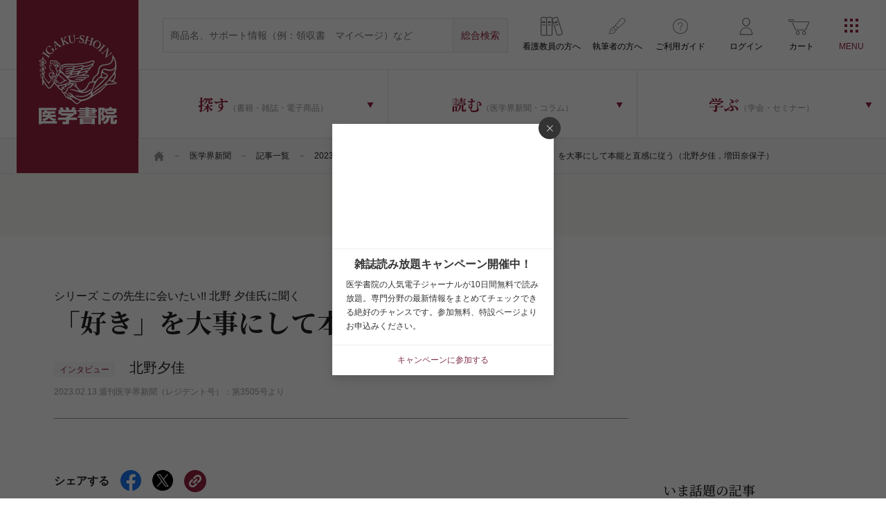

--- FILE ---
content_type: text/html; charset=UTF-8
request_url: https://www.igaku-shoin.co.jp/paper/archive/y2023/3505_01
body_size: 63533
content:

<!DOCTYPE html>
<html lang="ja">
<head prefix="og: http://ogp.me/ns# article: http://ogp.me/ns/article#">
    <meta charset="UTF-8">
    <meta name="viewport" content="width=device-width, initial-scale=1">
    <!-- Start KARTE Tag -->
    <script>!function(n){var o=window[n]=function(){var n=[].slice.call(arguments);return o.x?o.x.apply(0,n):o.q.push(n)};o.q=[],o.i=Date.now(),o.allow=function(){o.o="allow"},o.deny=function(){o.o="deny"}}("krt")</script>
    <script async src="https://cdn-edge.karte.io/76458b415040dfac8837a03de6b65fd0/edge.js"></script>
    <!-- End KARTE Tag -->
    <!-- Google Tag Manager -->
        <script>(function(w,d,s,l,i){w[l]=w[l]||[];w[l].push({'gtm.start':
    new Date().getTime(),event:'gtm.js'});var f=d.getElementsByTagName(s)[0],
    j=d.createElement(s),dl=l!='dataLayer'?'&l='+l:'';j.async=true;j.src=
    'https://www.googletagmanager.com/gtm.js?id='+i+dl;f.parentNode.insertBefore(j,f);
    })(window,document,'script','dataLayer','GTM-N2MD6KM');</script>
        <!-- End Google Tag Manager -->
    
<title>この先生に会いたい!! 北野 夕佳氏に聞く　「好き」を大事にして本能と直感に従う（北野夕佳，増田奈保子） | 2023年 | 記事一覧 | 医学界新聞 | 医学書院</title>

<meta http-equiv="content-type" content="text/html; charset=UTF-8"/>
<meta property="og:title" content="この先生に会いたい!! 北野 夕佳氏に聞く　「好き」を大事にして本能と直感に従う（北野夕佳，増田奈保子） | 2023年 | 記事一覧 | 医学界新聞 | 医学書院">
<meta property="og:type" content="website">
<meta property="og:url" content="https://www.igaku-shoin.co.jp/paper/archive/y2023/3505_01">
<meta property="og:image" content="https://www.igaku-shoin.co.jp/packages/igaku_shoin/themes/igaku_shoin/assets/images/igakushoin_paper.png">
<meta property="twitter:card" content="summary">
<link rel="canonical" href="https://www.igaku-shoin.co.jp/paper/archive/y2023/3505_01">


<meta name="igs-discontinued-flg" content="0"/>
<meta name="igs-image" content=""/>
<meta name="igs-title-before" content="シリーズ この先生に会いたい!! 北野 夕佳氏に聞く"/>
<meta name="igs-title" content="「好き」を大事にして本能と直感に従う"/>
<meta name="igs-title-after" content=""/>
<meta name="igs-publishdate" content="2023-02-13 23:20:00"/>
<meta name="igs-author" content="北野夕佳"/>
<meta name="igs-taxonomy" content="インタビュー"/>

    <link rel="stylesheet" type="text/css" href="/packages/igaku_shoin/themes/igaku_shoin/assets/css/header.css">
    
<link href="/concrete/css/font-awesome.css?ccm_nocache=d846f33d9148b37e63b22ff9a7339155be77a7f9" rel="stylesheet" type="text/css" media="all">
        <link rel="stylesheet" href="https://fonts.googleapis.com/css2?family=Frank+Ruhl+Libre&family=Noto+Serif+JP:wght@500;700&display=swap">
    <link rel="stylesheet" href="/common/css/style.css">
    <link rel="stylesheet" href="/common/css/running.css">
                <link rel="stylesheet" href="/packages/igaku_shoin/themes/igaku_shoin/assets/css/paper_print.css" media="print" />
            <link rel="stylesheet" href="/packages/igaku_shoin/themes/igaku_shoin/assets/css/style.css" />
    <meta name="format-detection" content="telephone=no">
    <link rel="icon" href="/favicon.ico">
    <link rel="apple-touch-icon" sizes="180x180" href="/apple-touch-icon.png">
    <link rel="icon" type="image/png" href="/android-touch-icon.png" sizes="192x192">
</head>
<body class="paper">

<!-- Google Tag Manager (noscript) -->
<noscript><iframe src="https://www.googletagmanager.com/ns.html?id=GTM-N2MD6KM" height="0" width="0" style="display:none;visibility:hidden"></iframe></noscript>
<!-- End Google Tag Manager (noscript) -->

<div id="wrapper" class="ccm-page ccm-page-id-12778 page-type-paper-article page-template-paper-article">

<script>
        document.addEventListener('DOMContentLoaded', function() {
            window.addEventListener('storage', function(e) {
                // html/packages/igaku_shoin/controllers/single_page/islib_login.phpで設定しておいたforRefreshTabsを使う。
                if(e.key == 'forRefreshTabs') {
                    window.location.reload();
                } 
            });
        })
    </script>    <div class="l-wrapper">
    

    
    <header class="l-header js-cd-header is-spsearch-active">
        <div class="l-header-inner">
            <p class="l-header--logo"><a href="/">医学書院</a></p>
            <div class="l-header-inner-right">
                <div class="l-header-inner-upper">
                    <div class="l-header-inner-upper-inner">
                        <form action="https://www.igaku-shoin.co.jp/search" class="l-header-search" method="get">
                            <input type="text" name="query" size="31" maxlength="100" placeholder="商品名、サポート情報（例：領収書　マイページ）など" class="l-header-search--input-txt">
                            <input type="hidden" name="category">
                            <input type="submit" value="総合検索" class="l-header-search--input-submit">
                        </form>
                    </div>
                    <ul class="l-header-subNab">
                        <li class="educator"><a href="/educator"><span class="icon-bookshelf">看護教員の方へ</span></a></li>
                        <li class="writing"><a href="/support/toauthors"><span class="icon-writing">執筆者の方へ</span></a></li>
                        <li class="usage"><a href="/guide"><span class="icon-usage">ご利用ガイド</span></a></li>
                                                                        <li class="login"><a href="https://www.igaku-shoin.co.jp/islib_login"><span class="icon-login">ログイン</span></a></li>
                                                <li class="shopping"><a href="https://www.igaku-shoin.co.jp/cart"><span class="icon-shopping">カート</span></a></li>
                    </ul>
                </div>
                <div class="l-header-inner-lower">
                    

    <div id="AdvancedHTMLBlock117302" class="advanced_html_block">
<ul class="l-header-nav">
  <li class="search"><a class="js-dropdown"><span><strong class="jp-serif">探す</strong>（書籍・雑誌・電子商品）</span></a>
      <nav class="l-header-nav-wrapper js-dropdown-menu">
          <div class="l-header-nav-inner">
              <ul class="l-header-nav-sub first">
                  <li class="is-parent"><a href="/book"><span>書籍</span></a><ul class="l-header-nav-sub second"><li><a href="https://www.igaku-shoin.co.jp/book/medical"><span>医学</span></a><ul class="l-header-nav-sub third last c-col1of3Box"><li><a href="https://www.igaku-shoin.co.jp/book/medical/68"><span>臨床医学：基礎</span></a></li><li><a href="https://www.igaku-shoin.co.jp/book/medical/70"><span>基礎医学</span></a></li><li><a href="https://www.igaku-shoin.co.jp/book/medical/83"><span>臨床医学：一般</span></a></li><li><a href="https://www.igaku-shoin.co.jp/book/medical/98"><span>臨床医学：内科系</span></a></li><li><a href="https://www.igaku-shoin.co.jp/book/medical/113"><span>臨床医学：外科系</span></a></li><li><a href="https://www.igaku-shoin.co.jp/book/medical/130"><span>医学・医療一般</span></a></li><li><a href="https://www.igaku-shoin.co.jp/book/medical/137"><span>衛生・公衆衛生学</span></a></li><li><a href="https://www.igaku-shoin.co.jp/book/medical/141"><span>薬学</span></a></li><li><a href="https://www.igaku-shoin.co.jp/book/medical/143"><span>歯科学</span></a></li></ul></li><li><a href="https://www.igaku-shoin.co.jp/book/nursing"><span>看護</span></a><ul class="l-header-nav-sub third last c-col1of3Box"><li><a href="https://www.igaku-shoin.co.jp/book/nursing/146"><span>看護理論</span></a></li><li><a href="https://www.igaku-shoin.co.jp/book/nursing/148"><span>看護一般</span></a></li><li><a href="https://www.igaku-shoin.co.jp/book/nursing/150"><span>看護過程・看護診断</span></a></li><li><a href="https://www.igaku-shoin.co.jp/book/nursing/152"><span>看護技術</span></a></li><li><a href="https://www.igaku-shoin.co.jp/book/nursing/154"><span>患者教育</span></a></li><li><a href="https://www.igaku-shoin.co.jp/book/nursing/156"><span>看護管理</span></a></li><li><a href="https://www.igaku-shoin.co.jp/book/nursing/161"><span>看護研究</span></a></li><li><a href="https://www.igaku-shoin.co.jp/book/nursing/163"><span>看護教育</span></a></li><li><a href="https://www.igaku-shoin.co.jp/book/nursing/165"><span>臨床看護</span></a></li><li><a href="https://www.igaku-shoin.co.jp/book/nursing/194"><span>保健・地域看護</span></a></li><li><a href="https://www.igaku-shoin.co.jp/book/nursing/197"><span>助産</span></a></li><li><a href="https://www.igaku-shoin.co.jp/book/nursing/200"><span>教科書・参考書</span></a></li><li><a href="https://www.igaku-shoin.co.jp/book/nursing/203"><span>試験問題</span></a></li><li><a href="https://www.igaku-shoin.co.jp/book/nursing/205"><span>辞典・事典</span></a></li><li><a href="https://www.igaku-shoin.co.jp/book/nursing/207"><span>語学</span></a></li></ul></li><li><a href="https://www.igaku-shoin.co.jp/book/paramedical"><span>リハ・臨床検査他</span></a><ul class="l-header-nav-sub third last c-col1of3Box"><li><a href="https://www.igaku-shoin.co.jp/book/paramedical/210"><span>リハビリテーション技術</span></a></li><li><a href="https://www.igaku-shoin.co.jp/book/paramedical/215"><span>臨床検査技術</span></a></li><li><a href="https://www.igaku-shoin.co.jp/book/paramedical/217"><span>臨床放射線技術</span></a></li><li><a href="https://www.igaku-shoin.co.jp/book/paramedical/219"><span>栄養学</span></a></li><li><a href="https://www.igaku-shoin.co.jp/book/paramedical/221"><span>介護</span></a></li><li><a href="https://www.igaku-shoin.co.jp/book/paramedical/223"><span>医療技術一般</span></a></li><li><a href="https://www.igaku-shoin.co.jp/book/paramedical/225"><span>その他医療周辺領域</span></a></li><li><a href="https://www.igaku-shoin.co.jp/book/paramedical/228"><span>語学</span></a></li><li><a href="https://www.igaku-shoin.co.jp/book/paramedical/230"><span>辞典・事典</span></a></li></ul></li></ul></li>
                  <li><a href="/journal"><span>雑誌</span></a><ul class="l-header-nav-sub second"><li><a href="/journal/medical"><span>医学</span></a><ul class="l-header-nav-sub third last c-col1of4Box"><li><a href="https://www.igaku-shoin.co.jp/journal/425"><span>生体の科学</span></a></li><li><a href="https://www.igaku-shoin.co.jp/journal/401"><span>公衆衛生</span></a></li><li><a href="https://www.igaku-shoin.co.jp/journal/402"><span>medicina</span></a></li><li><a href="https://www.igaku-shoin.co.jp/journal/429"><span>総合診療</span></a></li><li><a href="https://www.igaku-shoin.co.jp/journal/437"><span>呼吸器ジャーナル</span></a></li><li><a href="https://www.igaku-shoin.co.jp/journal/438"><span>循環器ジャーナル</span></a></li><li><a href="https://www.igaku-shoin.co.jp/journal/403"><span>胃と腸</span></a></li><li><a href="https://www.igaku-shoin.co.jp/journal/416"><span>BRAIN and NERVE</span></a></li><li><a href="https://www.igaku-shoin.co.jp/journal/436"><span>脳神経外科</span></a></li><li><a href="https://www.igaku-shoin.co.jp/journal/405"><span>精神医学</span></a></li><li><a href="https://www.igaku-shoin.co.jp/journal/407"><span>臨床外科</span></a></li><li><a href="https://www.igaku-shoin.co.jp/journal/426"><span>日本内視鏡外科学会雑誌</span></a></li><li><a href="https://www.igaku-shoin.co.jp/journal/408"><span>臨床整形外科</span></a></li><li><a href="https://www.igaku-shoin.co.jp/journal/409"><span>臨床婦人科産科</span></a></li><li><a href="https://www.igaku-shoin.co.jp/journal/410"><span>臨床眼科</span></a></li><li><a href="https://www.igaku-shoin.co.jp/journal/411"><span>耳鼻咽喉科・頭頸部外科</span></a></li><li><a href="https://www.igaku-shoin.co.jp/journal/412"><span>臨床皮膚科</span></a></li><li><a href="https://www.igaku-shoin.co.jp/journal/413"><span>臨床泌尿器科</span></a></li><li><a href="https://www.igaku-shoin.co.jp/journal/552"><span>総合リハビリテーション</span></a></li><li><a href="https://www.igaku-shoin.co.jp/journal/551"><span>理学療法ジャーナル</span></a></li><li><a href="https://www.igaku-shoin.co.jp/journal/542"><span>臨床検査</span></a></li><li><a href="https://www.igaku-shoin.co.jp/journal/543"><span>検査と技術</span></a></li><li><a href="https://www.igaku-shoin.co.jp/journal/541"><span>病院</span></a></li></ul></li><li><a href="/journal/nursing"><span>看護</span></a><ul class="l-header-nav-sub third last c-col1of4Box"><li><a href="https://www.igaku-shoin.co.jp/journal/401"><span>公衆衛生</span></a></li><li><a href="https://www.igaku-shoin.co.jp/journal/541"><span>病院</span></a></li><li><a href="https://www.igaku-shoin.co.jp/journal/663"><span>看護教育</span></a></li><li><a href="https://www.igaku-shoin.co.jp/journal/681"><span>看護研究</span></a></li><li><a href="https://www.igaku-shoin.co.jp/journal/664"><span>保健師ジャーナル</span></a></li><li><a href="https://www.igaku-shoin.co.jp/journal/688"><span>訪問看護と介護</span></a></li><li><a href="https://www.igaku-shoin.co.jp/journal/665"><span>助産雑誌</span></a></li><li><a href="https://www.igaku-shoin.co.jp/journal/686"><span>看護管理</span></a></li><li><a href="https://www.igaku-shoin.co.jp/journal/689"><span>精神看護</span></a></li></ul></li><li><a href="/journal/paramedical"><span>リハ・臨床検査他</span></a><ul class="l-header-nav-sub third last c-col1of4Box"><li><a href="https://www.igaku-shoin.co.jp/journal/552"><span>総合リハビリテーション</span></a></li><li><a href="https://www.igaku-shoin.co.jp/journal/551"><span>理学療法ジャーナル</span></a></li><li><a href="https://www.igaku-shoin.co.jp/journal/553"><span>言語聴覚研究</span></a></li><li><a href="https://www.igaku-shoin.co.jp/journal/542"><span>臨床検査</span></a></li><li><a href="https://www.igaku-shoin.co.jp/journal/543"><span>検査と技術</span></a></li><li><a href="https://www.igaku-shoin.co.jp/journal/541"><span>病院</span></a></li></ul></li></ul></li>
                  <li><a href="/journal-subscription"><span>雑誌年間購読</span></a></li>
                  <li><a href="/digital"><span>電子商品</span></a><ul class="l-header-nav-sub second last c-col1of1Box"><li><a href="/digital/3804"><span>雑誌電子版</span></a></li><li><a href="/digital/50"><span>今日の診療</span></a></li><li><a href="/digital/10232"><span>今日の治療指針</span></a></li><li><a href="/digital/51"><span>治療薬マニュアル</span></a></li><li><a href="/digital/13301"><span>WEB内科塾―内科系専門医試験対策</span></a></li><li><a href="/digital/16336"><span>NEO個人版</span></a></li><li><a href="/digital/52"><span>看護医学電子辞書</span></a></li><li><a href="/digital/53"><span>その他</span></a></li></ul></li>
                  <li><a href="/series"><span>シリーズ商品</span></a><ul class="l-header-nav-sub second last c-col1of1Box"><li><a href="/series/medical"><span>医学</span></a></li><li><a href="/series/nursing"><span>看護</span></a></li><li><a href="/series/paramedical"><span>リハ・臨床検査他</span></a></li></ul></li>
                  <li><a href="/igs-etext"><span>医学書院eテキスト</span></a></li>
                  <li><a href="/medical-equipment">医療機器<span class="small">医療従事者向け</span></a></li>
                  <li><a href="/b2b"><span>法人向け電子商品</span></a>
                      <ul class="l-header-nav-sub second last c-col1of1Box">
                          <li><a href="/b2b/medicalfinder"><span>電子ジャーナル（MedicalFinder）</span></a></li>
                          <li><a href="/b2b/todaysdt"><span>今日の診療</span></a></li>
                          <li><a href="/b2b/enursetrainer"><span>eナーストレーナー</span></a></li>
                          <li><a href="/b2b/enursetrainer/nanda-i"><span>講義動画 NANDA-I 看護診断 徹底解説（法人向け）</span></a></li>
                          <li><a href="/b2b/kokushiweb"><span>系統別看護師国家試験問題・保健師国家試験問題WEB</span></a></li>
                          <li><a href="/b2b/neo"><span>NEO(Nursing Education Online)</span></a></li>
                          <li><a href="/b2b/kanlabo"><span>看護管理まなびラボ（かんラボ）</span></a></li>
                          <li><a href="/b2b/ptotonline"><span>PT・OT国家試験問題集でるもん・でたもん 過去問Online</span></a></li>
                          <li><a href="/b2b/chimani"><span>治療薬マニュアルWEB</span></a></li>
                          <li><a href="/b2b/netdic"><span>医学書院Net Dictionary</span></a></li>
                      </ul>
                  </li>
                  <li><a href="/support"><span>サポート情報</span></a>
                      <ul class="l-header-nav-sub second last c-col1of1Box">
                          <li><a href="/support/errata"><span>正誤表</span></a></li>
                          <li><a href="/support/digital"><span>テクニカルサポート</span></a></li>
                          <li><a href="/support/e-dic"><span>看護医学電子辞書 取扱説明書</span></a></li>
                          <li><a href="/support/digital-contents"><span>電子版のご利用方法</span></a></li>
                          <li><a href="/support/app"><span>アプリサポート</span></a></li>
                          <li><a href="/support/subscription"><span>定期購読について</span></a></li>
                          <li><a href="/support/publication"><span>出版物のご利用</span></a></li>
                          <li><a href="/support/toauthors"><span>投稿・執筆</span></a></li>
                          <li><a href="/support/shop"><span>医学書院 刊行物取扱店一覧</span></a></li>
                          <li><a href="/support/mes"><span>個人向け電子商品（MeS）取扱い店</span></a></li>
                      </ul>
                  </li>
              </ul>
          </div>
      </nav>
  </li>
  <li class="read"><a class="js-dropdown"><span><strong class="jp-serif">読む</strong>（医学界新聞・コラム）</span></a>
        <nav class="l-header-nav-wrapper js-dropdown-menu">
            <div class="l-header-nav-inner">
                <ul class="l-header-nav-sub type_bnr">
                    <li class="bnr-paper"><a href="/paper"><span class="icon">医学界新聞</span><span class="txt">日本の医学・看護領域における最新の知見を、公正に、的確に伝えます。</span></a></li>
                    <li class="bnr-paperplus"><a href="/paperplus"><span class="icon">医学界新聞プラス</span><span class="txt">Web限定の情報をお届け。当社刊行書籍の内容の一部も公開しています。</span></a></li>
                </ul>
                <ul class="l-header-nav-sub type_bnr">
                    <li class="bnr-column"><a href="/column"><span class="icon jp-serif"><strong class="jp-serif">医学書院</strong>Column</span><span class="txt">刊行書籍を中心に、医療従事者に役立つ情報を幅広くお送りする医学書院広報担当のコラム。</span></a></li>
                </ul>
            </div>
        </nav>
  </li>
  <li class="learn"><a class="js-dropdown"><span><strong class="jp-serif">学ぶ</strong>（学会・セミナー）</span></a>
      <nav class="l-header-nav-wrapper js-dropdown-menu">
          <div class="l-header-nav-inner">
              <ul class="l-header-nav-sub type_bnr">
                  <li class="bnr-seminar"><a href="/seminar"><span class="icon">医学書院の<br>セミナー</span><span
                              class="txt">臨床現場・教育におけるトピックスを中心としたオピニオンリーダーによるセミナー。</span></a></li>
                  <li class="bnr-society"><a href="/society"><span class="icon">学会・研究会<br>カレンダー</span><span
                              class="txt">医学・看護の学会情報を一覧で掲載しています。</span></a></li>
              </ul>
          </div>
      </nav>
  </li>
</ul></div>

                </div>
            </div>
        </div>


        <a class="cd-primary-nav-trigger js-cd-primary-nav-trigger"><span class="cd-menu-icon"></span></a>
        <nav class="cd-primary-nav js-cd-primary-nav">
            <!-- <a class="cd-primary-nav-trigger js-cd-primary-nav-trigger pc-only"><span class="cd-menu-icon">CLOSE</span></a> -->
            <div class="l-primary-nav">
                <div class="l-primary-nav-inner">
                    

    <div id="AdvancedHTMLBlock112366" class="advanced_html_block">

<div class="l-primary-nav-box sp-only">
    <ul class="l-primary-nav-lists_typeB u-mT0sp">
        <li class="log-in">
            <ul class="l-primary-nav-lists_typeA">
                <li><span class="icon-profile--name"><strong></strong>マイページ</span></li>
                <li><a href="/mypage/user_info"><span>ご登録情報の確認</span></a></li>
                <li><a href="/mypage/mail"><span>メール通知設定</span></a></li>
                <li><a href="/mypage/cardedit"><span>カード編集</span></a></li>
                <li><a href="/mypage/info"><span>お知らせ</span></a></li>
                <li><a href="/mypage/favorite"><span>お気に入り商品</span></a></li>
                <li><a href="/mypage/appendix"><span>認証済み付録・特典</span></a></li>
                <li><a href="/mypage/cart_order"><span>ご注文履歴：カート商品</span></a></li>
                <li><a href="/mypage/subscription"><span>ご注文履歴：定期購読</span></a></li>
                <li><a href="/mypage/seminar"><span>ご注文履歴：医学書院のセミナー</span></a></li>
                <li><a href="/mypage/contract"><span>ご利用中の電子コンテンツ</span></a></li>
                <li><a href="/mypage/unsubscribe"><span>自動継続の停止</span></a></li>
            </ul>
            <ul class="c-btns__typeA">
                <li><a href="/islib_login/do_logout" class="btn-logout"><span>ログアウト</span></a></li>
            </ul>
        </li>
        <li class="log-out"><a href="/islib_login"><span class="icon-login">ログイン</span></a></li>
        <li><a href="/educator"><span class="icon-bookshelf">看護教員の方へ</span></a></li>
        <li><a href="/guide"><span class="icon-usage">ご利用ガイド</span></a></li>
        <li><a href="/support/toauthors"><span class="icon-writing">執筆者の方へ</span></a></li>
    </ul>
</div>
<div class="l-primary-nav-box">
    <h3 class="l-primary-nav-tit sp-only">探す<span class="small">（書籍・雑誌・電子商品）</span></h3>
    <ul class="l-primary-nav-lists_typeA">
        <li><a href="/book"><span class="icon-book">書籍</span></a></li>
        <li><a href="/journal"><span class="icon-journal">雑誌</span></a></li>
        <li><a href="/journal-subscription"><span class="icon-journal-subscription">雑誌年間購読</span></a></li>
        <li><a href="/digital"><span class="icon-ebook">電子商品</span></a></li>
        <li><a href="/series"><span class="icon-series">シリーズ商品</span></a></li>
        <li><a href="/igs-etext"><span class="icon-etext">医学書院eテキスト</span></a></li>
        <li><a href="/medical-equipment"><span class="icon-medical-devices">医療機器<br><span class="small">医療従事者向け</span></span></a></li>
        <li><a href="/b2b"><span class="icon-service-for-corporation">法人向け電子商品</span></a></li>
        <li><a href="/support"><span class="icon-support">サポート情報</span></a></li>
    </ul>
</div>
<div class="l-primary-nav-wrapper c-flex">
    <div class="l-primary-nav-box">
        <h3 class="l-primary-nav-tit sp-only">学ぶ<span class="small">（学会・セミナー）</span></h3>
        <ul class="l-primary-nav-lists_typeA">
            <li><a href="/seminar"><span class="icon-seminar">医学書院のセミナー</span></a></li>
            <li><a href="/society"><span class="icon-society">学会・研究会<br class="pc-only">カレンダー</span></a></li>
        </ul>
    </div>
    <div class="l-primary-nav-box read">
        <h3 class="l-primary-nav-tit sp-only">読む<span class="small">（医学界新聞・コラム）</span></h3>
        <ul class="l-primary-nav-lists_typeA read">
            <li><a href="/paper"><span class="icon-paper">医学界新聞</span></a></li>
            <li><a href="/paperplus"><span class="icon-paperplus">医学界新聞プラス</span></a></li>
            <li><a href="/column"><span class="icon-editorial-column"><span class="pc-only"><span class="big">医学書院</span><br>Column</span><span class="sp-only">医学書院Column</span></span></a></li>
        </ul>
    </div>
</div>
<div class="l-primary-nav-box">
    <ul class="l-primary-nav-lists_typeA">
        <li><a href="/news"><span class="icon-news">お知らせ</span></a></li>
        <li><a href="/corporate"><span class="icon-company">企業情報</span></a></li>
        <li><a href="/recruit"><span class="icon-recruitment">採用情報</span></a></li>
        <li><a href="/site"><span class="icon-site-list">関連サイト一覧</span></a></li>
        <li><a href="/sns"><span class="icon-sns-account">SNS公式アカウント<br class="pc-only">一覧</span></a></li>
    </ul>
</div>
<div class="l-primary-nav-box">
    <ul class="l-primary-nav-lists_typeB">
        <li><a href="/igs-adbox"><span class="icon-ad">広告掲載について</span></a></li>
        <li><a href="/inquiry"><span class="icon-contact">お問い合わせ</span></a></li>
    </ul>
</div>
                                </div>
                </div>
            <!-- /.l-primary-nav --></div>
        </nav>
    <!-- /.l-header --></header>
<script async src="https://securepubads.g.doubleclick.net/tag/js/gpt.js"></script>
<script>
  window.googletag = window.googletag || {cmd: []};
  googletag.cmd.push(function() {
    googletag.defineSlot('/22105673488/paper_staging/pc_article_header', [300, 250], 'div-gpt-ad-1719217632577-0').setTargeting('position_paper', ['header']).addService(googletag.pubads());    googletag.defineSlot('/22105673488/paper_staging/pc_article_footer', [728, 90], 'div-gpt-ad-1719217509167-0').setTargeting('position_paper', ['footer']).addService(googletag.pubads());    googletag.defineSlot('/22105673488/paper_staging/pc_article_in-article', [728, 90], 'div-gpt-ad-1719217564298-0').setTargeting('position_paper', ['in-article']).addService(googletag.pubads());   googletag.defineSlot('/22105673488/paper_staging/sp_article_footer', [320, 50], 'div-gpt-ad-1738816235938-0').addService(googletag.pubads());  googletag.defineSlot('/22105673488/paper_staging/sp_article_header', [320, 50], 'div-gpt-ad-1719217581624-0').setTargeting('position_paper', ['header']).addService(googletag.pubads());    googletag.defineSlot('/22105673488/paper_staging/SP_記事ページ_記事中(記事内レクタングル)', [320, 50], 'div-gpt-ad-1738816500732-0').addService(googletag.pubads());
    googletag.pubads().enableSingleRequest();
    googletag.enableServices();
  });
</script>
<main class="l-content">
    <div class="l-main">
        <div class="c-topicPath">
                        <div class="c-container">
                

    <ul class="c-topicPath-lists"><li><a href="https://www.igaku-shoin.co.jp/" target="_self"><span class="icon-home">HOME</span></a></li><li><a href="https://www.igaku-shoin.co.jp/paper" target="_self">医学界新聞</a></li><li><a href="https://www.igaku-shoin.co.jp/paper/archive" target="_self">記事一覧</a></li><li><a href="https://www.igaku-shoin.co.jp/paper/archive/y2023" target="_self">2023年</a></li><li class="active">この先生に会いたい!! 北野 夕佳氏に聞く　「好き」を大事にして本能と直感に従う（北野夕佳，増田奈保子）</li></ul>
            <!-- /.c-container --></div>
        <!-- /.c-topicPath --></div>
        <div class="c-bg__typeA p-newspaper-tit-areaB">
        <!-- エディットモードかつ遷移元にpaperplusが含まれているかどうかをチェック -->
                            <h1 class="c-title__typeA"><a href="/paper"><img src="/common/images/common/img-tit-newspaper-01.svg" alt="医学界新聞"></a></h1>
                    </div>
        <div class="c-content">
            <div class="c-container  paper-article">
                <div class="p-newspaper c-column__typeA sp-none-column-reverse">
                                                            <div class="p-item-con-main p-member  is-active">
                        
                        <div class="p-item-con-main-tit-area">
                            <h1 class="c-title__typeC">
                                                                    シリーズ この先生に会いたい!! 北野 夕佳氏に聞く <br>
                                                                <span class="big jp-serif">「好き」を大事にして本能と直感に従う</span>
                                                            </h1>
                            <div class="c-pickup-lists-detail">
                                <p class="c-pickup-detail--person">
                                                                            <span class="cat">インタビュー</span>
                                                                                                                北野夕佳                                                                    </p>
                                <p class="c-pickup-detail--date">
                                    2023.02.13                                    週刊医学界新聞（レジデント号）：第3505号より                                </p>
                            </div>
                        </div>
                        <div class="c-share-horizontal">
                                                        <h4 class="c-share-horizontal__title">シェアする</h4>
                            <ul class="c-share-horizontal__list">
                                <li class="c-share-horizontal__item">
                                    <!-- TODO : 画像の件、URL -->
                                    <a href="https://www.facebook.com/dialog/share?app_id=595335893643725&href=https%3A%2F%2Fwww.igaku-shoin.co.jp%2Fpaper%2Farchive%2Fy2023%2F3505_01&hashtag=%23%E5%8C%BB%E5%AD%A6%E7%95%8C%E6%96%B0%E8%81%9E"
                                    onclick="window.open(this.href, 'FBwindow', 'width=660, height=460, menubar=no, toolbar=no, scrollbars=yes'); return false;" rel="nofollow">
                                        <img src="/common/images/common/img-icon-sns-facebook-01.svg" alt="Facebook" class="c-share-horizontal__icon">
                                    </a>
                                </li>
                                <li class="c-share-horizontal__item">
                                    <a href="https://twitter.com/intent/tweet?url=https%3A%2F%2Fwww.igaku-shoin.co.jp%2Fpaper%2Farchive%2Fy2023%2F3505_01&hashtags=%E5%8C%BB%E5%AD%A6%E7%95%8C%E6%96%B0%E8%81%9E">
                                        <img src="/common/images/common/img-icon-sns-twitter-01.svg" alt="Cross" class="c-share-horizontal__icon">
                                    </a>
                                </li>
                                <li class="c-share-horizontal__item link js-link">
                                    <a>
                                        <img src="/common/images/common/img-icon-sns-link-01.png" alt="">
                                    </a>
                                    <p class="c-share-horizontal__text js-link-txt">URLをコピーしました</p>
                                </li>
                            </ul>
                        </div>
                                                <div class="p-newspaper-con-main">
                            
                            

    

    <div class="c-pt-block level1">
        
                                                                    
                    <figure class="c-txtAL">
                                                <img class="" src="https://www.igaku-shoin.co.jp/application/files/1716/7593/4548/3505_0101.jpg" alt="3505_0101.jpg">
                                                                            <figcaption class="">左から増田奈保子氏，北野夕佳氏</figcaption>
                                            </figure>

                                                
            </div>

<div class="c-pt-block level1"><div class="c-pt14-1 c-enclose__typeA c-bg__typeA"><html><body><p>　救急外来の対応をする救急医，ICU/HCUの患者管理を行う総合内科医，ベッドサイドでの研修医教育，教科書の執筆活動やセミナー等の講演活動に取り組む臨床教育者，学会運営の中枢を担うリーダー，そして3人の子どもを持つ母親と，さまざまな顔を併せ持つ北野夕佳氏。多方面で結果を出し続けるバイタリティの源は何か。救急医をめざす医学部5年生の増田奈保子氏がインタビューを行った。</p></body></html></div></div><html><body><p><b>増田</b>　私は高校1年生の時にinochi Gakusei Innovators' Program（<b><a href="#annot">註1</a></b>）に参加し，AEDの使用率向上をめざすアイデアづくりを通じて救急医療の面白さに魅了され，“沼って”しまいました。その後医学部に進学し，今度は同プログラムの運営側の代表を務めたり，医療現場以外の目線を体験するために企業や行政でのインターンシップ活動をしたり，エビデンス構築の世界を学ぶために研究・論文執筆をしたりと，いろいろな活動を行ってきました。そうした学生生活を送る中，さまざまなメディアで北野先生の姿を拝見し，その生き方にとても共感をしたことから，ぜひお話を伺いたいと思って，今日を楽しみにしていました。</p></body></html>

    

<h2 class="c-pt04 level3 jp-serif">職業選びは靴選びと一緒<br>まずは何事もトライして判断を</h2>
<html><body><p><b>増田</b>　北野先生は現在，救急医，そして総合内科医としてご活躍されていらっしゃいます。まずは救急領域を選ばれた理由を教えてください。</p>

<p><b>北野</b>　卒後1～4年目の研修医として京大病院や大阪赤十字病院に在籍時，1人で担当していた救急当直や夜間急変対応の日々が原点かな。胸が苦しい，お腹が痛い，気分が悪いなど，さまざまな症状を訴える患者さんを救急外来で診たり，血圧が下がったなどの夜間急変に対応したりしていました。けれども，経験が浅い当時の私に全てを判断できるほどの診療スキルは備わっていません。私が患者さんを診て各診療科に相談していたのですが，「ウチの診療科じゃない」と言われてしまって，結局診てくれる人がいない。孤独，不安で泣きそうなほど苦しい時がありました。その中で専門領域を越えて一緒に患者さんを診てくれる数少ない指導医が神々しく見えたのです。そうした経験から，「どんな患者さんでも診られる医師になりたい」という思いを持ち，救急医をめざし始めました。</p>

<p><b>増田</b>　その後米国留学を経て，総合内科医としての道に進まれたのですね。どのような経緯があったのですか。</p>

<p><b>北野</b>　実は「大学院へ行って学位を取る」という一般的な医師が歩むルートにも乗ろうと思って，基礎研究の世界に4年間身を置いたこともありました。</p>

<p>　一方で，研究か臨床かと天秤にかけた時に，患者さんのベッドサイドで「大丈夫ですか，痛くないですか？」「夜，しっかり寝れてました？」と声を掛けたり，病態を考えて治療計画を立てたりしているほうが好きなんだと気が付いたのです。もちろん現在の臨床にもつながる知識を得られたために基礎研究をしていた時期を後悔はしていませんし，研究の手を抜いていたわけでもありません。あと3年ほど研究をすれば良い論文が執筆できるだろうというくらいの成果も出ていました。</p>

<p><b>増田</b>　あと3年……。</p>

<p><b>北野</b>　そう。臨床からすでに4年間離れた上で，さらに3年です。周りの研究者のほとんどから，「この成果を棒に振って学位を取らないのはおかしい！」と言われました。しかし私にとってこの3年間は，臨床経験を取り戻すための大きなブランクになりかねないと思った。だから4年間でスパッと辞めて，長年の夢であった米国への臨床留学に向けて準備を始めました。</p>

<p><b>増田</b>　思い切った決断だったのですね。先生はこれまでの人生で数多くの決断をなされてきたと思いますが，それらは何に基づいて決めているのでしょうか。この点はずっと気になっていました。</p>

<p><b>北野</b>　「好き」を大事にして本能と直感に従っただけ。人生は1回きりしかないから，失敗したとしても前に倒れようという気持ちです。何事も若い時期に本気で2，3年取り組んだほうが，本当に自分が好きなのかどうかの判断がつくはず。最近思うのは，職業選びは靴選びと一緒だということです。いくらウインドーショッピングをしても駄目。実際に履いてみることで，「この靴はかっこいいけど，痛いし合わないかも」「少しダサいけど歩きやすいからこの靴が好き」といった感覚がつかめてくる。決断時に気を付けることは1点だけです。失敗してもリカバリーできる範囲でチャレンジすること。これさえ忘れなければ何事もトライしてみるべきでしょう。</p></body></html>

    

<h2 class="c-pt04 level3 jp-serif">仕事と家庭を両立するため「親業」と「家事業」を分ける</h2>
<html><body><p><b>増田</b>　先生のバイタリティには尊敬の念を抱いています。どうしてそんなに頑張れるのでしょう。</p>

<p><b>北野</b>　頑張っているとはそれほど思っていないですよ。</p>

<p><b>増田</b>　えっ！　そうなんですか？</p>

<p><b>北野</b>　頑張っている時もありますが，うまくメリハリを付けるようにしています。</p>

<p><b>増田</b>　私は，さまざまな活動を同時並行して行うのが苦手で，1つの物事に集中してしまうと，その他が疎かになりやすくなってしまいます。先生はご自身のリソースをどう分配されているのですか。</p>

<p><b>北野</b>　例えば，仕事と家庭を両立していくため，ある程度手を抜いてもよい掃除・洗濯・皿洗いといった「家事業」と，子どもの成長に直接影響するような「親業」に，家での役割を分けています。学校で起こった出来事の話を聞く，一緒に料理したり，公園に行ったりするといった「親業」は，どれだけ忙しかったとしても，子どものためにサボりません。</p>

<p><b>増田</b>　でも，ただでさえ臨床業務が多忙なのに，家庭と両立しながら頑張り続けていると，疲れたり，くじけてしまったりする時期も出てくるのではないでしょうか。</p>

<p><b>北野</b>　もちろんあります。その時は，私が研修していた当時ではめず...</p></body></html>                            <!-- <php
                            // $a = new Area('Guest Contents');
                            // $a->display($c);
                            if($c->isEditMode()) {
                                $guest->display($c);
                            }
                            // } else if($loginUnrequired && !$isUserLoggedIn) {
                            //     $guest->display($c);
                            // }
                            ?> -->
                            <!-- <php
                            // $userArea = $c->getArea('User Limit Contents');
                            // $a = new Area('User Limit Contents');
                            if($c->isEditMode()) {
                                // $a->display($c);
                                $limit->display($c);
                            }
                            ?> -->
                        <!-- /.p-newspaper-con-main --></div>

                                                <!-- <php
                            if($c->isEditMode()) {
                                $additional->display($c);
                            }
                            // $a = new Area('Additional Contents');
                            // $a->display($c);
                        ?> -->
                        <!-- ログイン不要の記事ではない場合ことを大前提として、 -->
                                                    <div class="c-enclose__typeA c-bg__typeB justify-center-custom">
                                <p class="c-txtAC justify-center-custom">この記事はログインすると全文を読むことができます。<br>
                                医学書院IDをお持ちでない方は医学書院IDを取得（無料）ください。</p>
                                <ul class="c-btns__typeA c-col2of4Box">
                                    <li><a href="javascript:void(0);" class="btn-blank" onclick="$('#__form-igsid-entry').submit();"><span>医学書院IDを取得 (無料)</span></a></li>
                                    <li><a href="/islib_login" class="btn-blank" style="color:black;background-color:#fff;border:solid 1px #e3e3e3;"><span>ログイン</span></a></li>
                                </ul>
                            <!-- /.c-enclose__typeA -->
                            </div>
                        <!--/.p-member-area-none -->
                    <!-- </div> -->
                           
                        <!-- 非ログインユーザーに対して。プロフィールブロックがあれば表示 -->
                        

    

<div class="c-pt-block level1">
    <div class="c-pt15-2 c-enclose__typeA c-bg__typeA">
                    <figure class="c-colL"><img src="https://www.igaku-shoin.co.jp/application/files/1016/7567/1374/3505_0102.jpg" alt="3505_0102.jpg"></figure>
                <h3 class="c-pt04 level3 c-txtAL bold">
                            <span class="jp-serif">北野 夕佳（きたの・ゆか）氏</span>
                                        <span class="small colorB">聖マリアンナ医科大学横浜市西部病院救命救急センター 副センター長/聖マリアンナ医科大学救急医学 准教授</span>
                    </h3>
                    <p>1996年京大卒。同大病院で1年間，大阪赤十字病院で3年間，内科各科，麻酔科，診断放射線科，救急部を含むローテート研修に励む。大阪赤十字病院ではチーフレジデントを務めた。その後，2000年から京大大学院にて月田承一郎氏に師事し，分子生物学に関連した基礎研究を行う。04年に渡米，翌年ECFMG certificateを取得。米ヴァージニア・メイソン医療センターで内科レジデンシーを修了し，米国内科専門医（ABIM）を取得した。09年に帰国後，東北大病院高度救命救急センター助教に就任。11年聖マリアンナ医大救急医学助教，講師を経て，20年より現職。勤務中の様子は過去にテレビ番組「<a href="https://jp.sunstar.com/hippocraticoath/archive/detail_033.html" target="_blank">ヒポクラテスの誓い</a>」（BS-TBS）でも取り上げられている。また，臨床業務とは別に『救急ポケットレファランス』の監訳や雑誌『Hospitalist』の編集（いずれもMEDSi），動画シリーズ（「目で学ぶフィジカルアセスメント大全」，院内感染管理教育動画コンテンツ）の作成・統括監修にも取り組む。野口グランドラウンド統括リーダー。米国内科学会日本支部年次総会・講演会2023会長。日本総合内科専門医，日本救急医学会指導医，日本集中治療学会専門医・評議員，日本プライマリ・ケア連合学会指導医，米国内科学会上級会員（FACP）。</p>
            <!-- /.c-pt15-2 --></div>
</div>



    

<div class="c-pt-block level1">
    <div class="c-pt15-2 c-enclose__typeA c-bg__typeA">
                    <figure class="c-colL"><img src="https://www.igaku-shoin.co.jp/application/files/2216/7567/1374/3505_0103.jpg" alt="3505_0103.jpg"></figure>
                <h3 class="c-pt04 level3 c-txtAL bold">
                            <span class="jp-serif">増田 奈保子氏</span>
                                        <span class="small colorB">大阪大学医学部医学科5年生</span>
                    </h3>
                    <p>高校1年生の時に参加したinochi Gakusei Innovators&#39; Programで救急医療の面白さに気付く。医学部に入学してからは，医療系学生団体「inochi WAKAZO Project」の代表や企業・行政でのインターンシップ，研究・論文執筆などを通じてヘルスケア課題の解決に挑む日々を送る。将来の夢は「日常と医療の接面をもっと滑らかにすることで，日常の幸せを守ること」。</p>
            <!-- /.c-pt15-2 --></div>
</div>

                        <!-- <php
                        $a = new Area('Additional Contents');
                        $a->display($c);
                        ?> -->

                        <div class="p-newspaper-con-sub">
                                                                                    <div class="c-share-horizontal">
                                <h4 class="c-share-horizontal__title">シェアする</h4>
                                <ul class="c-share-horizontal__list">
                                    <li class="c-share-horizontal__item">
                                        <a href="https://www.facebook.com/dialog/share?app_id=595335893643725&href=https%3A%2F%2Fwww.igaku-shoin.co.jp%2Fpaper%2Farchive%2Fy2023%2F3505_01&hashtag=%23%E5%8C%BB%E5%AD%A6%E7%95%8C%E6%96%B0%E8%81%9E"
                                        onclick="window.open(this.href, 'FBwindow', 'width=660, height=460, menubar=no, toolbar=no, scrollbars=yes'); return false;" rel="nofollow">
                                            <img src="/common/images/common/img-icon-sns-facebook-01.svg" alt="Facebook" class="c-share-horizontal__icon">
                                        </a>
                                    </li>
                                    <li class="c-share-horizontal__item">
                                        <a href="https://twitter.com/intent/tweet?url=https%3A%2F%2Fwww.igaku-shoin.co.jp%2Fpaper%2Farchive%2Fy2023%2F3505_01&hashtags=%E5%8C%BB%E5%AD%A6%E7%95%8C%E6%96%B0%E8%81%9E">
                                            <img src="/common/images/common/img-icon-sns-twitter-01.svg" alt="Cross" class="c-share-horizontal__icon">
                                        </a>
                                    </li>
                                    <li class="c-share-horizontal__item c-share-horizontal__item--link">
                                        <a href="#" class="c-share-horizontal__link link js-link">
                                            <img src="/common/images/common/img-icon-sns-link-01.png" alt="リンクをコピー" class="c-share-horizontal__icon">
                                        </a>
                                        <p class="c-share-horizontal__text js-link-txt">URLをコピーしました</p>
                                    </li>
                                </ul>
                            </div>
                                                        <ul class="c-text-links">
                                                            <li class="c-flex--AL big"><a href="/paper/archive"><span class="icon-arrow01">記事一覧</span></a></li>
                                <li class="c-flex--AL big"><a href="/paper/series"><span class="icon-arrow01">連載一覧</span></a></li>
                                                        </ul>
                        <!-- /.p-newspaper-con-sub --></div>
                    <!-- /.p-item-con-main --></div>
                    <div class="side-wrapper">
                        <div id="div-gpt-ad-1719217632577-0" class="ad1" style="min-width: 300px; min-height: 250px;"><script>googletag.cmd.push(function() { googletag.display("div-gpt-ad-1719217632577-0"); });</script></div>                        <div class="p-item-con-sub p-newspaper-sub-side paper-article">
                        <!-- <div class="p-item-con-sub p-newspaper-sub-side> -->
                        
                                                        <div class="p-item-con-news">
                                                                                                    <h4 class="c-title__typeB"><span class="big jp-serif">いま話題の記事</span></h4>
                                    <div class="p-editorial-column-lists-scroll">
                                        <ul class="c-news-lists__typeB">
                                                                                            <li>
    <p class="c-news-lists--tit">
        <a href="https://www.igaku-shoin.co.jp/paperplus/archive/y2024/juk_01">
                            医学界新聞プラス <br>
                        <strong class="big">［第1回］心エコーレポートの見方をざっくり教えてください</strong>
                            <br>『循環器病棟の業務が全然わからないので、うし先生に聞いてみた。』より                    </a>
    </p>
    <p class="c-news-lists--date">
                    <span class="cat">連載</span>
                2024.04.26    </p>
</li>
                                                                                            <li>
    <p class="c-news-lists--tit">
        <a href="https://www.igaku-shoin.co.jp/paperplus/archive/y2025/hack_04">
                            医学界新聞プラス <br>
                        <strong class="big">［第4回］喉の痛みに効く（感じがしやすい）！ 桔梗湯を活用した簡単漢方うがい術</strong>
                            <br><<ジェネラリストBOOKS>>『診療ハック——知って得する臨床スキル 125』より                    </a>
    </p>
    <p class="c-news-lists--date">
                    <span class="cat">連載</span>
                2025.04.24    </p>
</li>
                                                                                            <li>
    <p class="c-news-lists--tit">
        <a href="https://www.igaku-shoin.co.jp/paperplus/archive/y2022/di_02">
                            医学界新聞プラス <br>
                        <strong class="big">［第2回］アセトアミノフェン経口製剤（カロナールⓇ）は 空腹時に服薬することが可能か？</strong>
                            <br>『医薬品情報のひきだし』より                    </a>
    </p>
    <p class="c-news-lists--date">
                    <span class="cat">連載</span>
                2022.08.05    </p>
</li>
                                                                                            <li>
    <p class="c-news-lists--tit">
        <a href="https://www.igaku-shoin.co.jp/paper/archive/y2025/3573_04">
                        <strong class="big">VExUS：輸液耐性が注目される今だからこそ一歩先のPOCUSを</strong>
                    </a>
    </p>
    <p class="c-news-lists--date">
                    <span class="cat">寄稿</span>
                2025.05.13    </p>
</li>
                                                                                            <li>
    <p class="c-news-lists--tit">
        <a href="https://www.igaku-shoin.co.jp/paperplus/archive/y2024/juk_03">
                            医学界新聞プラス <br>
                        <strong class="big">［第3回］冠動脈造影でLADとLCX の区別がつきません……</strong>
                            <br>『医学界新聞プラス　循環器病棟の業務が全然わからないので、うし先生に聞いてみた。』より                    </a>
    </p>
    <p class="c-news-lists--date">
                    <span class="cat">連載</span>
                2024.05.10    </p>
</li>
                                                                                    </ul>
                                    </div>
                                                                

        <h4 class="c-title__typeB"><span class="big jp-serif">最新の記事</span></h4>
    <div class="p-editorial-column-lists-scroll">
        <ul class="c-news-lists__typeB">
                            <li>
    <p class="c-news-lists--tit">
        <a href="https://www.igaku-shoin.co.jp/paper/archive/y2025/3579_01">
                        <strong class="big">感染症診療に大切なこと</strong>
                    </a>
    </p>
    <p class="c-news-lists--date">
                    <span class="cat">対談・座談会</span>
                2025.11.11    </p>
</li>
                            <li>
    <p class="c-news-lists--tit">
        <a href="https://www.igaku-shoin.co.jp/paper/archive/y2025/3579_02">
                        <strong class="big">保健師・看護師連携でめざす切れ目のない健康支援</strong>
                    </a>
    </p>
    <p class="c-news-lists--date">
                    <span class="cat">対談・座談会</span>
                2025.11.11    </p>
</li>
                            <li>
    <p class="c-news-lists--tit">
        <a href="https://www.igaku-shoin.co.jp/paper/archive/y2025/3579_03">
                        <strong class="big">どうなる!? 地域包括医療病棟</strong>
                    </a>
    </p>
    <p class="c-news-lists--date">
                    <span class="cat">対談・座談会</span>
                2025.11.11    </p>
</li>
                            <li>
    <p class="c-news-lists--tit">
        <a href="https://www.igaku-shoin.co.jp/paper/archive/y2025/3579_04">
                        <strong class="big">診断戦略DATESを用いて診療時の違和感を言語化し創造性を促す</strong>
                    </a>
    </p>
    <p class="c-news-lists--date">
                    <span class="cat">寄稿</span>
                2025.11.11    </p>
</li>
                            <li>
    <p class="c-news-lists--tit">
        <a href="https://www.igaku-shoin.co.jp/paper/archive/y2025/3579_05">
                            FAQ <br>
                        <strong class="big">失行のリハビリテーション　障害の性質と介入のポイント</strong>
                    </a>
    </p>
    <p class="c-news-lists--date">
                    <span class="cat">寄稿</span>
                2025.11.11    </p>
</li>
                    </ul>
    </div>

                                

            <p class="c-accordion5--trigger sp-only js-accordion"><span>開く</span></p>
    <div class="c-accordion--con">
        <ul class="c-nav-lists__typeA border">
                                            <li><a href="https://www.igaku-shoin.co.jp/paper/archive" class="icon-arrow01 sp-only is-active"><span class="big jp-serif">記事一覧</span></a></li>
                                                            <li><a href="https://www.igaku-shoin.co.jp/paper/series" class="icon-arrow01 "><span class="big jp-serif">連載一覧</span></a></li>
                                                                </ul>
    </div>



    <div class="p-newspaper-sub-member"><!--
<ul class="p-newspaper-sub-bnr">
	<li class="bnr01"><a href="https://www.igaku-shoin.co.jp/paper/contribution"><span class="small">週刊医学界新聞</span><br class="pc-only" />
	<span class="big jp-serif colorA">投稿案内</span></a></li>
</ul>
-->
<div class="p-side-enclose__typeA c-bg__typeA">
<p class="p-side-enclose__typeA--txt">医学書院IDの登録設定により、<br class="sp-only" />
更新通知をメールで受け取れます。</p>

<ul class="c-btns__typeA">
	<li><a class="btn-blank" href="javascript:void(0);" onclick="$('#__form-igsid-entry').submit();"><span>医学書院IDを取得</span></a></li>
</ul>
<!-- /.p-side-enclose__typeA --></div>

<div class="p-side-enclose__typeA c-bg__typeB">
<h4 class="p-side-enclose__typeA--tit c-title__typeB big c-txtAC"><span>医学界新聞公式SNS</span></h4>

<ul class="c-sns-lists">
	<li><a class="twitter" href="https://twitter.com/igakukaishinbun/" target="_blank"><img alt="Twitter" src="/common/images/common/img-icon-sns-twitter-01-gray.svg" /></a></li>
	<li><a class="facebook" href="https://www.facebook.com/igakukaishinbun/" target="_blank"><img alt="Facebook" src="/common/images/common/img-icon-sns-facebook-01-gray.svg" /></a></li>
	<li><a class="youtube" href="https://www.youtube.com/channel/UCX13Xz5bZPdmbZmPj2i91tw" target="_blank"><img alt="Facebook" src="/common/images/common/img-icon-sns-youtube-01-gray.svg" /></a></li>
</ul>
<!-- /.p-side-enclose__typeA --></div>
<!-- /.p-newspaper-sub-member --></div>

                            <!-- /.p-item-con-news --></div>
                        <!-- /.p-item-con-sub --></div>
                    <!-- /.side-wrapper --></div>

                <!-- /.p-newspaper --></div>
            <!-- /.c-container --></div>
            <!-- <div class="c-share-bar">
                <h4 class="c-share-bar--tit js-share-bar-btn">シェアする</h4>
                <ul class="c-share-bar-list js-share-bar-list">
                    <li class="facebook"><a href="https://www.facebook.com/share.php?u=https%3A%2F%2Fwww.igaku-shoin.co.jp%2Fpaper%2Farchive%2Fy2023%2F3505_01" onclick="window.open(this.href, 'FBwindow', 'width=660, height=460, menubar=no, toolbar=no, scrollbars=yes'); return false;" rel="nofollow"><img src="/common/images/common/img-icon-sns-facebook-01.svg" alt="Facebook"></a></li>
                    <li class="twitter"><a href="https://twitter.com/share?url=https%3A%2F%2Fwww.igaku-shoin.co.jp%2Fpaper%2Farchive%2Fy2023%2F3505_01"><img src="/common/images/common/img-icon-sns-twitter-01.svg" alt="Twitter"></a></li>
                    <li class="link js-link"><a><img src="/common/images/common/img-icon-sns-link-01.png" alt=""></a>
                    <p class="link-txt js-link-txt">URLをコピーしました</p></li>
                </ul>
            -->
           
            <!-- /.c-share-bar --><!-- </div> -->
        <!-- /.c-content --></div>

    <!-- /.l-main --></div>
</main><!-- /.l-content -->
<footer class="l-footer">
    

    <div id="AdvancedHTMLBlock113676" class="advanced_html_block">
<p class="l-footer--goto-pagetop js-footer__pageTop">ページトップへ戻る</p>
<ul class="l-footer-nav">
    <li><a href="/corporate/announcement">社告</a></li>
    <li><a href="/sctransact">特定商取引に関する法律に基づく表示</a></li>
    <li><a href="/privacypolicy">個人情報保護に関する対外的公表事項等</a></li>
    <li><a href="/inquiry">お問い合わせ</a></li>
    <!--li><a href="/en"><span class="icon-global">Global Site</span></a></li-->
</ul>
<p class="l-footer--copy">Copyright Igaku-Shoin Ltd. All rights reserved.</p>
</div>
<!-- /.l-footer --></footer>


</div><!-- /.l-wrapper -->
</div>
<form id="__form-igsid-entry" action="https://usr.islib.jp/igs_id/page/user_entry/" method="post" target="_blank">
    <input type="hidden" name="sys_id" value="ILMP">
    <input type="hidden" name="ret_url" value="">
    <input type="hidden" name="cancel_url" value="">
</form>
<script src="/common/js/vendor/jquery.js"></script>
<script src="/common/js/vendor/jquery_v1.js"></script>
<script src="/common/js/vendor/jquery.easing.1.3.js"></script>
<script src="https://cdnjs.cloudflare.com/ajax/libs/modernizr/2.8.3/modernizr.min.js"></script>
<script src="https://cdnjs.cloudflare.com/ajax/libs/picturefill/3.0.3/picturefill.min.js"></script>
<script src="/common/js/vendor/slick.min.js"></script>
<script src="/common/js/js_cookie.js"></script>
<!-- <script src="/common/js/common.js?2024080801"></script> -->
<script src="/common/js/common.js?date=20251130113555"></script>
<script src="/common/js/panelsController.min.js"></script>
<script src="/common/js/sidebar.js"></script>
<script src="/packages/igaku_shoin/themes/igaku_shoin/assets/js/favorite.js"></script>

    <script>
    $(function() {
        $.getJSON('/api/getLoginStatus')
        .done(function(data, textStatus, jqXHR) {
            if (data.status == 200) {
                if (data.results['isLogined']) {
                    $('header .l-primary-nav-box .log-in .icon-profile--name strong').html(data.results['username']+' 様');
                    $('header .l-primary-nav-box .log-in').addClass('is-active');
                    $('header .l-primary-nav-box .log-out').removeClass('is-active');
                } else {
                    $('header .l-primary-nav-box .log-in').removeClass('is-active');
                    $('header .l-primary-nav-box .log-out').addClass('is-active');
                }
            }
        })
        .fail(function(jqXHR, textStatus, errorThrown) {
        })
        .always(function(){
        });
    });
    </script>
    

    <script>
    $(function() {
        $.getJSON("/api/trackPage/12778/1764470155:823ed78df1789a37e648d9afd59db7da");
    });
    </script>
    
</body>
</html>


--- FILE ---
content_type: text/html; charset=UTF-8
request_url: https://player.vimeo.com/video/1138894808?background=1&badge=0&autopause=0&player_id=0&app_id=58479&autoplay=1&muted=1&loop=1
body_size: 6369
content:
<!DOCTYPE html>
<html lang="en">
<head>
  <meta charset="utf-8">
  <meta name="viewport" content="width=device-width,initial-scale=1,user-scalable=yes">
  
  <link rel="canonical" href="https://player.vimeo.com/video/1138894808">
  <meta name="googlebot" content="noindex,indexifembedded">
  
  
  <title>JTEN動画バナー on Vimeo</title>
  <style>
      body, html, .player, .fallback {
          overflow: hidden;
          width: 100%;
          height: 100%;
          margin: 0;
          padding: 0;
      }
      .fallback {
          
              background-color: transparent;
          
      }
      .player.loading { opacity: 0; }
      .fallback iframe {
          position: fixed;
          left: 0;
          top: 0;
          width: 100%;
          height: 100%;
      }
  </style>
  <link rel="modulepreload" href="https://f.vimeocdn.com/p/4.46.12/js/player.module.js" crossorigin="anonymous">
  <link rel="modulepreload" href="https://f.vimeocdn.com/p/4.46.12/js/vendor.module.js" crossorigin="anonymous">
  <link rel="preload" href="https://f.vimeocdn.com/p/4.46.12/css/player.css" as="style">
</head>

<body role="presentation">


<div class="vp-placeholder">
    <style>
        .vp-placeholder,
        .vp-placeholder-thumb,
        .vp-placeholder-thumb::before,
        .vp-placeholder-thumb::after {
            position: absolute;
            top: 0;
            bottom: 0;
            left: 0;
            right: 0;
        }
        .vp-placeholder {
            visibility: hidden;
            width: 100%;
            max-height: 100%;
            height: calc(1080 / 1920 * 100vw);
            max-width: calc(1920 / 1080 * 100vh);
            margin: auto;
        }
        .vp-placeholder-carousel {
            display: none;
            background-color: #000;
            position: absolute;
            left: 0;
            right: 0;
            bottom: -60px;
            height: 60px;
        }
    </style>

    

    

    <div class="vp-placeholder-thumb"></div>
    <div class="vp-placeholder-carousel"></div>
    <script>function placeholderInit(t,h,d,s,n,o){var i=t.querySelector(".vp-placeholder"),v=t.querySelector(".vp-placeholder-thumb");if(h){var p=function(){try{return window.self!==window.top}catch(a){return!0}}(),w=200,y=415,r=60;if(!p&&window.innerWidth>=w&&window.innerWidth<y){i.style.bottom=r+"px",i.style.maxHeight="calc(100vh - "+r+"px)",i.style.maxWidth="calc("+n+" / "+o+" * (100vh - "+r+"px))";var f=t.querySelector(".vp-placeholder-carousel");f.style.display="block"}}if(d){var e=new Image;e.onload=function(){var a=n/o,c=e.width/e.height;if(c<=.95*a||c>=1.05*a){var l=i.getBoundingClientRect(),g=l.right-l.left,b=l.bottom-l.top,m=window.innerWidth/g*100,x=window.innerHeight/b*100;v.style.height="calc("+e.height+" / "+e.width+" * "+m+"vw)",v.style.maxWidth="calc("+e.width+" / "+e.height+" * "+x+"vh)"}i.style.visibility="visible"},e.src=s}else i.style.visibility="visible"}
</script>
    <script>placeholderInit(document,  false ,  false , "https://i.vimeocdn.com/video/2085367171-2140cd49d1d9f36f71f183c4a8b1e6ad10053e26eea4a814316dd1c0ded0e89c-d?mw=80\u0026q=85",  1920 ,  1080 );</script>
</div>

<div id="player" class="player"></div>
<script>window.playerConfig = {"cdn_url":"https://f.vimeocdn.com","vimeo_api_url":"api.vimeo.com","request":{"files":{"dash":{"cdns":{"akfire_interconnect_quic":{"avc_url":"https://vod-adaptive-ak.vimeocdn.com/exp=1764473764~acl=%2F419e24c3-5ffd-4249-9e71-bb5f04df7833%2Fpsid%3D752d091b1022314db8bab38f3eab738da9bd65ff27b6c4dba0fb5da538323b7c%2F%2A~hmac=1dac378b342f8531b2e54247117983ec5091ebe0cd52d640c5ee8b5f83c86583/419e24c3-5ffd-4249-9e71-bb5f04df7833/psid=752d091b1022314db8bab38f3eab738da9bd65ff27b6c4dba0fb5da538323b7c/v2/playlist/av/primary/prot/cXNyPTE/playlist.json?omit=av1-hevc\u0026pathsig=8c953e4f~2MbHREalXG--GS8-0vpQKtQJUC8onqXLZQLDCLI38zA\u0026qsr=1\u0026r=dXM%3D\u0026rh=4DBbW5","origin":"gcs","url":"https://vod-adaptive-ak.vimeocdn.com/exp=1764473764~acl=%2F419e24c3-5ffd-4249-9e71-bb5f04df7833%2Fpsid%3D752d091b1022314db8bab38f3eab738da9bd65ff27b6c4dba0fb5da538323b7c%2F%2A~hmac=1dac378b342f8531b2e54247117983ec5091ebe0cd52d640c5ee8b5f83c86583/419e24c3-5ffd-4249-9e71-bb5f04df7833/psid=752d091b1022314db8bab38f3eab738da9bd65ff27b6c4dba0fb5da538323b7c/v2/playlist/av/primary/prot/cXNyPTE/playlist.json?pathsig=8c953e4f~2MbHREalXG--GS8-0vpQKtQJUC8onqXLZQLDCLI38zA\u0026qsr=1\u0026r=dXM%3D\u0026rh=4DBbW5"},"fastly_skyfire":{"avc_url":"https://skyfire.vimeocdn.com/1764473764-0x21d1b00ab175e53998ebbfdb688afb9d8d3e5c78/419e24c3-5ffd-4249-9e71-bb5f04df7833/psid=752d091b1022314db8bab38f3eab738da9bd65ff27b6c4dba0fb5da538323b7c/v2/playlist/av/primary/prot/cXNyPTE/playlist.json?omit=av1-hevc\u0026pathsig=8c953e4f~2MbHREalXG--GS8-0vpQKtQJUC8onqXLZQLDCLI38zA\u0026qsr=1\u0026r=dXM%3D\u0026rh=4DBbW5","origin":"gcs","url":"https://skyfire.vimeocdn.com/1764473764-0x21d1b00ab175e53998ebbfdb688afb9d8d3e5c78/419e24c3-5ffd-4249-9e71-bb5f04df7833/psid=752d091b1022314db8bab38f3eab738da9bd65ff27b6c4dba0fb5da538323b7c/v2/playlist/av/primary/prot/cXNyPTE/playlist.json?pathsig=8c953e4f~2MbHREalXG--GS8-0vpQKtQJUC8onqXLZQLDCLI38zA\u0026qsr=1\u0026r=dXM%3D\u0026rh=4DBbW5"}},"default_cdn":"akfire_interconnect_quic","separate_av":true,"streams":[{"profile":"d0b41bac-2bf2-4310-8113-df764d486192","id":"54cc5296-8b1a-416f-b88a-bcd5b6751dda","fps":30,"quality":"240p"},{"profile":"f9e4a5d7-8043-4af3-b231-641ca735a130","id":"ba509668-773f-4124-a2b4-3b50cf0ec0ca","fps":30,"quality":"540p"},{"profile":"c3347cdf-6c91-4ab3-8d56-737128e7a65f","id":"bd57738f-7fee-4db7-8d5e-848a16bfa202","fps":30,"quality":"360p"},{"profile":"5ff7441f-4973-4241-8c2e-976ef4a572b0","id":"106f514f-e3aa-4814-b2d7-de96feb997ce","fps":30,"quality":"1080p"},{"profile":"f3f6f5f0-2e6b-4e90-994e-842d1feeabc0","id":"115140b9-0f0a-4042-b416-b98d08b7bed6","fps":30,"quality":"720p"}],"streams_avc":[{"profile":"f9e4a5d7-8043-4af3-b231-641ca735a130","id":"ba509668-773f-4124-a2b4-3b50cf0ec0ca","fps":30,"quality":"540p"},{"profile":"c3347cdf-6c91-4ab3-8d56-737128e7a65f","id":"bd57738f-7fee-4db7-8d5e-848a16bfa202","fps":30,"quality":"360p"},{"profile":"5ff7441f-4973-4241-8c2e-976ef4a572b0","id":"106f514f-e3aa-4814-b2d7-de96feb997ce","fps":30,"quality":"1080p"},{"profile":"f3f6f5f0-2e6b-4e90-994e-842d1feeabc0","id":"115140b9-0f0a-4042-b416-b98d08b7bed6","fps":30,"quality":"720p"},{"profile":"d0b41bac-2bf2-4310-8113-df764d486192","id":"54cc5296-8b1a-416f-b88a-bcd5b6751dda","fps":30,"quality":"240p"}]},"hls":{"cdns":{"akfire_interconnect_quic":{"avc_url":"https://vod-adaptive-ak.vimeocdn.com/exp=1764473764~acl=%2F419e24c3-5ffd-4249-9e71-bb5f04df7833%2Fpsid%3D752d091b1022314db8bab38f3eab738da9bd65ff27b6c4dba0fb5da538323b7c%2F%2A~hmac=1dac378b342f8531b2e54247117983ec5091ebe0cd52d640c5ee8b5f83c86583/419e24c3-5ffd-4249-9e71-bb5f04df7833/psid=752d091b1022314db8bab38f3eab738da9bd65ff27b6c4dba0fb5da538323b7c/v2/playlist/av/primary/prot/cXNyPTE/playlist.m3u8?omit=av1-hevc-opus\u0026pathsig=8c953e4f~wholLSLAlB_lUyIPZZv1lqIpa1-GBD_NXsKsRn8uaew\u0026qsr=1\u0026r=dXM%3D\u0026rh=4DBbW5\u0026sf=fmp4","origin":"gcs","url":"https://vod-adaptive-ak.vimeocdn.com/exp=1764473764~acl=%2F419e24c3-5ffd-4249-9e71-bb5f04df7833%2Fpsid%3D752d091b1022314db8bab38f3eab738da9bd65ff27b6c4dba0fb5da538323b7c%2F%2A~hmac=1dac378b342f8531b2e54247117983ec5091ebe0cd52d640c5ee8b5f83c86583/419e24c3-5ffd-4249-9e71-bb5f04df7833/psid=752d091b1022314db8bab38f3eab738da9bd65ff27b6c4dba0fb5da538323b7c/v2/playlist/av/primary/prot/cXNyPTE/playlist.m3u8?omit=opus\u0026pathsig=8c953e4f~wholLSLAlB_lUyIPZZv1lqIpa1-GBD_NXsKsRn8uaew\u0026qsr=1\u0026r=dXM%3D\u0026rh=4DBbW5\u0026sf=fmp4"},"fastly_skyfire":{"avc_url":"https://skyfire.vimeocdn.com/1764473764-0x21d1b00ab175e53998ebbfdb688afb9d8d3e5c78/419e24c3-5ffd-4249-9e71-bb5f04df7833/psid=752d091b1022314db8bab38f3eab738da9bd65ff27b6c4dba0fb5da538323b7c/v2/playlist/av/primary/prot/cXNyPTE/playlist.m3u8?omit=av1-hevc-opus\u0026pathsig=8c953e4f~wholLSLAlB_lUyIPZZv1lqIpa1-GBD_NXsKsRn8uaew\u0026qsr=1\u0026r=dXM%3D\u0026rh=4DBbW5\u0026sf=fmp4","origin":"gcs","url":"https://skyfire.vimeocdn.com/1764473764-0x21d1b00ab175e53998ebbfdb688afb9d8d3e5c78/419e24c3-5ffd-4249-9e71-bb5f04df7833/psid=752d091b1022314db8bab38f3eab738da9bd65ff27b6c4dba0fb5da538323b7c/v2/playlist/av/primary/prot/cXNyPTE/playlist.m3u8?omit=opus\u0026pathsig=8c953e4f~wholLSLAlB_lUyIPZZv1lqIpa1-GBD_NXsKsRn8uaew\u0026qsr=1\u0026r=dXM%3D\u0026rh=4DBbW5\u0026sf=fmp4"}},"default_cdn":"akfire_interconnect_quic","separate_av":true}},"file_codecs":{"av1":[],"avc":["ba509668-773f-4124-a2b4-3b50cf0ec0ca","bd57738f-7fee-4db7-8d5e-848a16bfa202","106f514f-e3aa-4814-b2d7-de96feb997ce","115140b9-0f0a-4042-b416-b98d08b7bed6","54cc5296-8b1a-416f-b88a-bcd5b6751dda"],"hevc":{"dvh1":[],"hdr":[],"sdr":[]}},"lang":"en","referrer":"https://www.igaku-shoin.co.jp/","cookie_domain":".vimeo.com","signature":"f644c71cbf97b65990b414108eebfd76","timestamp":1764470164,"expires":3600,"thumb_preview":{"url":"https://videoapi-sprites.vimeocdn.com/video-sprites/image/ed4a5688-c3bc-4ac7-94bc-d5f86b23c643.0.jpeg?ClientID=sulu\u0026Expires=1764472109\u0026Signature=b1fc20fe79d4222bdab2ddbafdcf133591dc3517","height":2400,"width":3834,"frame_height":240,"frame_width":426,"columns":9,"frames":83},"currency":"USD","session":"8d2b3de556efeed960b183010d5a0c1d7c81d1ed1764470164","cookie":{"volume":1,"quality":null,"hd":0,"captions":null,"transcript":null,"captions_styles":{"color":null,"fontSize":null,"fontFamily":null,"fontOpacity":null,"bgOpacity":null,"windowColor":null,"windowOpacity":null,"bgColor":null,"edgeStyle":null},"audio_language":null,"audio_kind":null,"qoe_survey_vote":0,"languages_toast":0},"build":{"backend":"8c133fa","js":"4.46.12"},"urls":{"js":"https://f.vimeocdn.com/p/4.46.12/js/player.js","js_base":"https://f.vimeocdn.com/p/4.46.12/js","js_module":"https://f.vimeocdn.com/p/4.46.12/js/player.module.js","js_vendor_module":"https://f.vimeocdn.com/p/4.46.12/js/vendor.module.js","locales_js":{"de-DE":"https://f.vimeocdn.com/p/4.46.12/js/player.de-DE.js","en":"https://f.vimeocdn.com/p/4.46.12/js/player.js","es":"https://f.vimeocdn.com/p/4.46.12/js/player.es.js","fr-FR":"https://f.vimeocdn.com/p/4.46.12/js/player.fr-FR.js","ja-JP":"https://f.vimeocdn.com/p/4.46.12/js/player.ja-JP.js","ko-KR":"https://f.vimeocdn.com/p/4.46.12/js/player.ko-KR.js","pt-BR":"https://f.vimeocdn.com/p/4.46.12/js/player.pt-BR.js","zh-CN":"https://f.vimeocdn.com/p/4.46.12/js/player.zh-CN.js"},"ambisonics_js":"https://f.vimeocdn.com/p/external/ambisonics.min.js","barebone_js":"https://f.vimeocdn.com/p/4.46.12/js/barebone.js","chromeless_js":"https://f.vimeocdn.com/p/4.46.12/js/chromeless.js","three_js":"https://f.vimeocdn.com/p/external/three.rvimeo.min.js","vuid_js":"https://f.vimeocdn.com/js_opt/modules/utils/vuid.min.js","hive_sdk":"https://f.vimeocdn.com/p/external/hive-sdk.js","hive_interceptor":"https://f.vimeocdn.com/p/external/hive-interceptor.js","proxy":"https://player.vimeo.com/static/proxy.html","css":"https://f.vimeocdn.com/p/4.46.12/css/player.css","chromeless_css":"https://f.vimeocdn.com/p/4.46.12/css/chromeless.css","fresnel":"https://arclight.vimeo.com/add/player-stats","player_telemetry_url":"https://arclight.vimeo.com/player-events","telemetry_base":"https://lensflare.vimeo.com"},"flags":{"plays":1,"dnt":0,"autohide_controls":0,"preload_video":"metadata_on_hover","qoe_survey_forced":0,"ai_widget":0,"ecdn_delta_updates":0,"disable_mms":0,"check_clip_skipping_forward":0},"country":"US","client":{"ip":"18.191.155.124"},"ab_tests":{"cmcd":{"group":"variant","track":true,"data":null},"cross_origin_texttracks":{"group":"variant","track":false,"data":null}},"atid":"1863618970.1764470164","ai_widget_signature":"08a70bfebe77fc9dab31692157b4d4576e817da9a53697d3fff985f0d637eae3_1764473764","config_refresh_url":"https://player.vimeo.com/video/1138894808/config/request?atid=1863618970.1764470164\u0026expires=3600\u0026referrer=https%3A%2F%2Fwww.igaku-shoin.co.jp%2F\u0026session=8d2b3de556efeed960b183010d5a0c1d7c81d1ed1764470164\u0026signature=f644c71cbf97b65990b414108eebfd76\u0026time=1764470164\u0026v=1"},"player_url":"player.vimeo.com","video":{"id":1138894808,"title":"JTEN動画バナー","width":1920,"height":1080,"duration":7,"url":"","share_url":"https://vimeo.com/1138894808","embed_code":"\u003ciframe title=\"vimeo-player\" src=\"https://player.vimeo.com/video/1138894808?h=020185eb1b\" width=\"640\" height=\"360\" frameborder=\"0\" referrerpolicy=\"strict-origin-when-cross-origin\" allow=\"autoplay; fullscreen; picture-in-picture; clipboard-write; encrypted-media; web-share\"   allowfullscreen\u003e\u003c/iframe\u003e","default_to_hd":0,"privacy":"disable","embed_permission":"public","thumbnail_url":"https://i.vimeocdn.com/video/2085367171-2140cd49d1d9f36f71f183c4a8b1e6ad10053e26eea4a814316dd1c0ded0e89c-d","owner":{"id":136776858,"name":"セミナー運営","img":"https://i.vimeocdn.com/portrait/defaults-blue_60x60?region=us","img_2x":"https://i.vimeocdn.com/portrait/defaults-blue_60x60?region=us","url":"https://vimeo.com/user136776858","account_type":"enterprise"},"spatial":0,"live_event":null,"version":{"current":null,"available":[{"id":1080937765,"file_id":3957714220,"is_current":true}]},"unlisted_hash":null,"rating":{"id":6},"fps":30,"bypass_token":"eyJ0eXAiOiJKV1QiLCJhbGciOiJIUzI1NiJ9.eyJjbGlwX2lkIjoxMTM4ODk0ODA4LCJleHAiOjE3NjQ0NzM4MjB9.y8jWGXpdkrFGVJ5PLpiRlYk98HYSjPX41TittKU3EQc","channel_layout":"stereo","ai":0,"locale":""},"user":{"id":0,"team_id":0,"team_origin_user_id":0,"account_type":"none","liked":0,"watch_later":0,"owner":0,"mod":0,"logged_in":0,"private_mode_enabled":0,"vimeo_api_client_token":"eyJhbGciOiJIUzI1NiIsInR5cCI6IkpXVCJ9.eyJzZXNzaW9uX2lkIjoiOGQyYjNkZTU1NmVmZWVkOTYwYjE4MzAxMGQ1YTBjMWQ3YzgxZDFlZDE3NjQ0NzAxNjQiLCJleHAiOjE3NjQ0NzM3NjQsImFwcF9pZCI6MTE4MzU5LCJzY29wZXMiOiJwdWJsaWMgc3RhdHMifQ.3HeynWdrgKIa10dpnFdAZiMOO3kwvIdoO6xVneNR5gQ"},"view":1,"vimeo_url":"vimeo.com","embed":{"audio_track":"","autoplay":1,"autopause":0,"dnt":0,"editor":0,"keyboard":1,"log_plays":1,"loop":1,"muted":1,"on_site":0,"texttrack":"","transparent":1,"outro":"videos","playsinline":1,"quality":null,"player_id":"0","api":null,"app_id":"58479","color":"00adef","color_one":"000000","color_two":"00adef","color_three":"ffffff","color_four":"000000","context":"embed.main","settings":{"auto_pip":1,"badge":0,"byline":0,"collections":0,"color":0,"force_color_one":0,"force_color_two":0,"force_color_three":0,"force_color_four":0,"embed":0,"fullscreen":0,"like":0,"logo":0,"playbar":0,"portrait":0,"pip":0,"share":0,"spatial_compass":0,"spatial_label":0,"speed":0,"title":0,"volume":0,"background":1,"watch_later":0,"watch_full_video":1,"controls":0,"airplay":0,"audio_tracks":0,"chapters":0,"chromecast":0,"cc":0,"transcript":0,"quality":0,"play_button_position":0,"ask_ai":0,"skipping_forward":0,"debug_payload_collection_policy":"default"},"create_interactive":{"has_create_interactive":false,"viddata_url":""},"min_quality":null,"max_quality":null,"initial_quality":null,"prefer_mms":1}}</script>
<script>const fullscreenSupported="exitFullscreen"in document||"webkitExitFullscreen"in document||"webkitCancelFullScreen"in document||"mozCancelFullScreen"in document||"msExitFullscreen"in document||"webkitEnterFullScreen"in document.createElement("video");var isIE=checkIE(window.navigator.userAgent),incompatibleBrowser=!fullscreenSupported||isIE;window.noModuleLoading=!1,window.dynamicImportSupported=!1,window.isInIFrame=function(){try{return window.self!==window.top}catch(e){return!0}}(),!window.isInIFrame&&/twitter/i.test(navigator.userAgent)&&window.playerConfig.video.url&&(window.location=window.playerConfig.video.url),window.playerConfig.request.lang&&document.documentElement.setAttribute("lang",window.playerConfig.request.lang),window.loadScript=function(e){var n=document.getElementsByTagName("script")[0];n&&n.parentNode?n.parentNode.insertBefore(e,n):document.head.appendChild(e)},window.loadVUID=function(){if(!window.playerConfig.request.flags.dnt&&!window.playerConfig.embed.dnt){window._vuid=[["pid",window.playerConfig.request.session]];var e=document.createElement("script");e.async=!0,e.src=window.playerConfig.request.urls.vuid_js,window.loadScript(e)}},window.loadCSS=function(e,n){var i={cssDone:!1,startTime:new Date().getTime(),link:e.createElement("link")};return i.link.rel="stylesheet",i.link.href=n,e.getElementsByTagName("head")[0].appendChild(i.link),i.link.onload=function(){i.cssDone=!0},i},window.loadLegacyJS=function(e,n){if(incompatibleBrowser){var i=e.querySelector(".vp-placeholder");i&&i.parentNode&&i.parentNode.removeChild(i);let o=`/video/${window.playerConfig.video.id}/fallback`;window.playerConfig.request.referrer&&(o+=`?referrer=${window.playerConfig.request.referrer}`),n.innerHTML=`<div class="fallback"><iframe title="unsupported message" src="${o}" frameborder="0"></iframe></div>`}else{n.className="player loading";var t=window.loadCSS(e,window.playerConfig.request.urls.css),r=e.createElement("script"),a=!1;r.src=window.playerConfig.request.urls.js,window.loadScript(r),r["onreadystatechange"in r?"onreadystatechange":"onload"]=function(){!a&&(!this.readyState||this.readyState==="loaded"||this.readyState==="complete")&&(a=!0,playerObject=new VimeoPlayer(n,window.playerConfig,t.cssDone||{link:t.link,startTime:t.startTime}))},window.loadVUID()}};function checkIE(e){e=e&&e.toLowerCase?e.toLowerCase():"";function n(r){return r=r.toLowerCase(),new RegExp(r).test(e);return browserRegEx}var i=n("msie")?parseFloat(e.replace(/^.*msie (\d+).*$/,"$1")):!1,t=n("trident")?parseFloat(e.replace(/^.*trident\/(\d+)\.(\d+).*$/,"$1.$2"))+4:!1;return i||t}
</script>
<script nomodule>
  window.noModuleLoading = true;
  var playerEl = document.getElementById('player');
  window.loadLegacyJS(document, playerEl);
</script>
<script type="module">try{import("").catch(()=>{})}catch(t){}window.dynamicImportSupported=!0;
</script>
<script type="module">if(!window.dynamicImportSupported){if(!window.noModuleLoading){window.noModuleLoading=!0;var playerEl=document.getElementById("player");window.loadLegacyJS(document,playerEl)}var moduleScriptLoader=document.getElementById("js-module-block");moduleScriptLoader&&moduleScriptLoader.parentElement.removeChild(moduleScriptLoader)}
</script>
<script type="module" id="js-module-block">if(!window.noModuleLoading&&window.dynamicImportSupported){const n=document.getElementById("player"),e=window.loadCSS(document,window.playerConfig.request.urls.css);import(window.playerConfig.request.urls.js_module).then(function(o){new o.VimeoPlayer(n,window.playerConfig,e.cssDone||{link:e.link,startTime:e.startTime}),window.loadVUID()}).catch(function(o){throw/TypeError:[A-z ]+import[A-z ]+module/gi.test(o)&&window.loadLegacyJS(document,n),o})}
</script>

<script type="application/ld+json">{"embedUrl":"https://player.vimeo.com/video/1138894808?h=020185eb1b","thumbnailUrl":"https://i.vimeocdn.com/video/2085367171-2140cd49d1d9f36f71f183c4a8b1e6ad10053e26eea4a814316dd1c0ded0e89c-d?f=webp","name":"JTEN動画バナー","description":"This is \"JTEN動画バナー\" by \"セミナー運営\" on Vimeo, the home for high quality videos and the people who love them.","duration":"PT7S","uploadDate":"2025-11-20T07:00:09-05:00","@context":"https://schema.org/","@type":"VideoObject"}</script>

</body>
</html>


--- FILE ---
content_type: text/html; charset=utf-8
request_url: https://www.google.com/recaptcha/api2/aframe
body_size: 183
content:
<!DOCTYPE HTML><html><head><meta http-equiv="content-type" content="text/html; charset=UTF-8"></head><body><script nonce="Lyctt9JQ75BBplqKm-UrYA">/** Anti-fraud and anti-abuse applications only. See google.com/recaptcha */ try{var clients={'sodar':'https://pagead2.googlesyndication.com/pagead/sodar?'};window.addEventListener("message",function(a){try{if(a.source===window.parent){var b=JSON.parse(a.data);var c=clients[b['id']];if(c){var d=document.createElement('img');d.src=c+b['params']+'&rc='+(localStorage.getItem("rc::a")?sessionStorage.getItem("rc::b"):"");window.document.body.appendChild(d);sessionStorage.setItem("rc::e",parseInt(sessionStorage.getItem("rc::e")||0)+1);localStorage.setItem("rc::h",'1764470165080');}}}catch(b){}});window.parent.postMessage("_grecaptcha_ready", "*");}catch(b){}</script></body></html>

--- FILE ---
content_type: text/css
request_url: https://www.igaku-shoin.co.jp/common/css/running.css
body_size: 40187
content:
@charset "UTF-8";

button, input[type=reset], input[type=submit] {
  color: #000;
}

/* -----------------------------------------------------------------------------
 * 医学界新聞　スタック変更エリア 要素変更により高さが変わったら、ここを変更すること
 * -----------------------------------------------------------------------------*/
 @media screen and (max-width: 63.9375em) {
  .paper .p-item-con-sub.p-newspaper-sub-side,
  .paper .p-newspaper.c-column__typeA .main {
    padding-bottom: 330px;
  }
  .p-newspaper-sub-member {
    height: 330px;
  }
 }
 

/* -----------------------------------------------------------------------------
 * jornal color set　雑誌タイトルのキーカラーを変更、追加
 * ----------------------------------------------------------------------------- */

 /* デフォルト（未指定） */
 .c-journal-header--tit {
  background-color: #ececec;
 }
 .c-journal-header.minimum .c-journal-header--tit {
   background-color: #999;
 }

/* 生体の科学:425 */
.item-journal-425 .c-journal-header--tit,
.item-journal-425.minimum .c-journal-header--tit,
.item-journal-425 .c-journal-lists-item--tit {
  background-color: #962a77;
}
.item-journal-425 .c-journal-header-lists>li a span::before,
.item-journal-425 .c-journal-header-lists>li a:hover span::before,
.item-journal-425 .c-journal-header-lists>li a:hover {
  color: #962a77 !important;
}
.item-journal-425.c-journal-header {
  border-top-color: #962a77;
  border-bottom-color: #962a77;
}

/* 公衆衛生:401 */
.item-journal-401 .c-journal-header--tit,
.item-journal-401.minimum .c-journal-header--tit,
.item-journal-401 .c-journal-lists-item--tit {
  background-color: #25b66b;
}
.item-journal-401 .c-journal-header-lists>li a span::before,
.item-journal-401 .c-journal-header-lists>li a:hover span::before,
.item-journal-401 .c-journal-header-lists>li a:hover {
  color: #25b66b !important;
}
.item-journal-401.c-journal-header {
  border-top-color: #25b66b;
  border-bottom-color: #25b66b;
}

/* medicina:402 */
.item-journal-402 .c-journal-header--tit,
.item-journal-402.minimum .c-journal-header--tit,
.item-journal-402 .c-journal-lists-item--tit {
  background-color: #ad1a2a;
}
.item-journal-402 .c-journal-header-lists>li a span::before,
.item-journal-402 .c-journal-header-lists>li a:hover span::before,
.item-journal-402 .c-journal-header-lists>li a:hover {
  color: #ad1a2a !important;
}
.item-journal-402.c-journal-header {
  border-top-color: #ad1a2a;
  border-bottom-color: #ad1a2a;
}

/* 総合診療:429 */
.item-journal-429 .c-journal-header--tit,
.item-journal-429.minimum .c-journal-header--tit,
.item-journal-429 .c-journal-lists-item--tit {
  background-color: #38b8c5;
}
.item-journal-429 .c-journal-header-lists>li a span::before,
.item-journal-429.c-journal-header-lists>li a:hover span::before,
.item-journal-429 .c-journal-header-lists>li a:hover {
  color: #38b8c5 !important;
}
.item-journal-429.c-journal-header {
  border-top-color: #38b8c5;
  border-bottom-color: #38b8c5;
}

/* 呼吸器ジャーナル:437 */
.item-journal-437 .c-journal-header--tit,
.item-journal-437.minimum .c-journal-header--tit,
.item-journal-437 .c-journal-lists-item--tit {
  background-color: #008000;
}
.item-journal-437 .c-journal-header-lists>li a span::before,
.item-journal-437 .c-journal-header-lists>li a:hover span::before,
.item-journal-437 .c-journal-header-lists>li a:hover {
  color: #008000 !important;
}
.item-journal-437.c-journal-header {
  border-top-color: #008000;
  border-bottom-color: #008000;
}

/* 循環器ジャーナル:438 */
.item-journal-438 .c-journal-header--tit,
.item-journal-438.minimum .c-journal-header--tit,
.item-journal-438 .c-journal-lists-item--tit {
  background-color: #ee4130;
}
.item-journal-438 .c-journal-header-lists>li a span::before,
.item-journal-438 .c-journal-header-lists>li a:hover span::before,
.item-journal-438 .c-journal-header-lists>li a:hover {
  color: #ee4130 !important;
}
.item-journal-438.c-journal-header {
  border-top-color: #ee4130;
  border-bottom-color: #ee4130;
}

/* 胃と腸:403 */
.item-journal-403 .c-journal-header--tit,
.item-journal-403.minimum .c-journal-header--tit,
.item-journal-403 .c-journal-lists-item--tit {
  background-color: #016fac;
}
.item-journal-403 .c-journal-header-lists>li a span::before,
.item-journal-403 .c-journal-header-lists>li a:hover span::before,
.item-journal-403 .c-journal-header-lists>li a:hover {
  color: #016fac !important;
}
.item-journal-403.c-journal-header {
  border-top-color: #016fac;
  border-bottom-color: #016fac;
}

/* BRAIN and NERVE:416 */
.item-journal-416 .c-journal-header--tit,
.item-journal-416.minimum .c-journal-header--tit,
.item-journal-416 .c-journal-lists-item--tit {
  background-color: #22825d;
}
.item-journal-416 .c-journal-header-lists>li a span::before,
.item-journal-416 .c-journal-header-lists>li a:hover span::before,
.item-journal-416 .c-journal-header-lists>li a:hover {
  color: #22825d !important;
}
.item-journal-416.c-journal-header {
  border-top-color: #22825d;
  border-bottom-color: #22825d;
}

/* 脳神経外科:436 */
.item-journal-436 .c-journal-header--tit,
.item-journal-436.minimum .c-journal-header--tit,
.item-journal-436 .c-journal-lists-item--tit {
  background-color: #f3ad5d;
}
.item-journal-436 .c-journal-header-lists>li a span::before,
.item-journal-436 .c-journal-header-lists>li a:hover span::before,
.item-journal-436 .c-journal-header-lists>li a:hover {
  color: #f3ad5d !important;
}
.item-journal-436.c-journal-header {
  border-top-color: #f3ad5d;
  border-bottom-color: #f3ad5d;
}

/* 精神医学:405 */
.item-journal-405 .c-journal-header--tit,
.item-journal-405.minimum .c-journal-header--tit,
.item-journal-405 .c-journal-lists-item--tit {
  background-color: #0099d5;
}
.item-journal-405 .c-journal-header-lists>li a span::before,
.item-journal-405 .c-journal-header-lists>li a:hover span::before,
.item-journal-405 .c-journal-header-lists>li a:hover {
  color: #0099d5 !important;
}
.item-journal-405.c-journal-header {
  border-top-color: #0099d5;
  border-bottom-color: #0099d5;
}

/* 臨床外科:407 */
.item-journal-407 .c-journal-header--tit,
.item-journal-407.minimum .c-journal-header--tit,
.item-journal-407 .c-journal-lists-item--tit {
  background-color: #1f4d99;
}
.item-journal-407 .c-journal-header-lists>li a span::before,
.item-journal-407 .c-journal-header-lists>li a:hover span::before,
.item-journal-407 .c-journal-header-lists>li a:hover {
  color: #1f4d99 !important;
}
.item-journal-407.c-journal-header {
  border-top-color: #1f4d99;
  border-bottom-color: #1f4d99;
}

/* 日本内視鏡外科学会雑誌:426 */
.item-journal-426 .c-journal-header--tit,
.item-journal-426.minimum .c-journal-header--tit,
.item-journal-426 .c-journal-lists-item--tit {
  background-color: #ff3333;
}
.item-journal-426 .c-journal-header-lists>li a span::before,
.item-journal-426 .c-journal-header-lists>li a:hover span::before,
.item-journal-426 .c-journal-header-lists>li a:hover {
  color: #ff3333 !important;
}
.item-journal-426.c-journal-header {
  border-top-color: #ff3333;
  border-bottom-color: #ff3333;
}

/* 臨床整形外科:408 */
.item-journal-408 .c-journal-header--tit,
.item-journal-408.minimum .c-journal-header--tit,
.item-journal-408 .c-journal-lists-item--tit {
  background-color: #0a2d67;
}
.item-journal-408 .c-journal-header-lists>li a span::before,
.item-journal-408 .c-journal-header-lists>li a:hover span::before,
.item-journal-408 .c-journal-header-lists>li a:hover {
  color: #0a2d67 !important;
}
.item-journal-408.c-journal-header {
  border-top-color: #0a2d67;
  border-bottom-color: #0a2d67;
}

/* 臨床婦人科産科:409 */
.item-journal-409 .c-journal-header--tit,
.item-journal-409.minimum .c-journal-header--tit,
.item-journal-409 .c-journal-lists-item--tit {
  background-color: #f25999;
}
.item-journal-409 .c-journal-header-lists>li a span::before,
.item-journal-409 .c-journal-header-lists>li a:hover span::before,
.item-journal-409 .c-journal-header-lists>li a:hover {
  color: #f25999 !important;
}
.item-journal-409.c-journal-header {
  border-top-color: #f25999;
  border-bottom-color: #f25999;
}

/* 臨床眼科:410 */
.item-journal-410 .c-journal-header--tit,
.item-journal-410.minimum .c-journal-header--tit,
.item-journal-410 .c-journal-lists-item--tit {
  background-color: #003c72;
}
.item-journal-410 .c-journal-header-lists>li a span::before,
.item-journal-410 .c-journal-header-lists>li a:hover span::before,
.item-journal-410 .c-journal-header-lists>li a:hover {
  color: #003c72 !important;
}
.item-journal-410.c-journal-header {
  border-top-color: #003c72;
  border-bottom-color: #003c72;
}

/* 耳鼻咽喉科・頭頸部外科:411 */
.item-journal-411 .c-journal-header--tit,
.item-journal-411.minimum .c-journal-header--tit,
.item-journal-411 .c-journal-lists-item--tit {
  background-color: #0a3287;
}
.item-journal-411 .c-journal-header-lists>li a span::before,
.item-journal-411 .c-journal-header-lists>li a:hover span::before,
.item-journal-411 .c-journal-header-lists>li a:hover {
  color: #0a3287 !important;
}
.item-journal-411.c-journal-header {
  border-top-color: #0a3287;
  border-bottom-color: #0a3287;
}

/* 臨床皮膚科:412 */
.item-journal-412 .c-journal-header--tit,
.item-journal-412.minimum .c-journal-header--tit,
.item-journal-412 .c-journal-lists-item--tit {
  background-color: #e1326d;
}
.item-journal-412 .c-journal-header-lists>li a span::before,
.item-journal-412 .c-journal-header-lists>li a:hover span::before,
.item-journal-412 .c-journal-header-lists>li a:hover {
  color: #e1326d !important;
}
.item-journal-412.c-journal-header {
  border-top-color: #e1326d;
  border-bottom-color: #e1326d;
}

/* 臨床皮膚科:413 */
.item-journal-413 .c-journal-header--tit,
.item-journal-413.minimum .c-journal-header--tit,
.item-journal-413 .c-journal-lists-item--tit {
  background-color: #005bac;
}
.item-journal-413 .c-journal-header-lists>li a span::before,
.item-journal-413 .c-journal-header-lists>li a:hover span::before,
.item-journal-413 .c-journal-header-lists>li a:hover {
  color: #005bac !important;
}
.item-journal-413.c-journal-header {
  border-top-color: #005bac;
  border-bottom-color: #005bac;
}

/* 看護教育:663 */
.item-journal-663 .c-journal-header--tit,
.item-journal-663.minimum .c-journal-header--tit,
.item-journal-663 .c-journal-lists-item--tit {
  background-color: #800000;
}
.item-journal-663 .c-journal-header-lists>li a span::before,
.item-journal-663 .c-journal-header-lists>li a:hover span::before,
.item-journal-663 .c-journal-header-lists>li a:hover {
  color: #800000 !important;
}
.item-journal-663.c-journal-header {
  border-top-color: #800000;
  border-bottom-color: #800000;
}

/* 看護研究:681 */
.item-journal-681 .c-journal-header--tit,
.item-journal-681.minimum .c-journal-header--tit,
.item-journal-681 .c-journal-lists-item--tit {
  background-color: #d36015;
}
.item-journal-681 .c-journal-header-lists>li a span::before,
.item-journal-681 .c-journal-header-lists>li a:hover span::before,
.item-journal-681 .c-journal-header-lists>li a:hover {
  color: #d36015 !important;
}
.item-journal-681.c-journal-header {
  border-top-color: #d36015;
  border-bottom-color: #d36015;
}

/* 保健師ジャーナル:664 */
.item-journal-664 .c-journal-header--tit,
.item-journal-664.minimum .c-journal-header--tit,
.item-journal-664 .c-journal-lists-item--tit {
  background-color: #32b03a;
}
.item-journal-664 .c-journal-header-lists>li a span::before,
.item-journal-664 .c-journal-header-lists>li a:hover span::before,
.item-journal-664 .c-journal-header-lists>li a:hover {
  color: #32b03a !important;
}
.item-journal-664.c-journal-header {
  border-top-color: #32b03a;
  border-bottom-color: #32b03a;
}

/* 訪問看護と介護:688 */
.item-journal-688 .c-journal-header--tit,
.item-journal-688.minimum .c-journal-header--tit,
.item-journal-688 .c-journal-lists-item--tit {
  background-color: #10d0ab;
}
.item-journal-688 .c-journal-header-lists>li a span::before,
.item-journal-688 .c-journal-header-lists>li a:hover span::before,
.item-journal-688 .c-journal-header-lists>li a:hover {
  color: #10d0ab !important;
}
.item-journal-688.c-journal-header {
  border-top-color: #10d0ab;
  border-bottom-color: #10d0ab;
}

/* 助産雑誌:665 */
.item-journal-665 .c-journal-header--tit,
.item-journal-665.minimum .c-journal-header--tit,
.item-journal-665 .c-journal-lists-item--tit {
  background-color: #e63770;
}
.item-journal-665 .c-journal-header-lists>li a span::before,
.item-journal-665 .c-journal-header-lists>li a:hover span::before,
.item-journal-665 .c-journal-header-lists>li a:hover {
  color: #e63770 !important;
}
.item-journal-665.c-journal-header {
  border-top-color: #e63770;
  border-bottom-color: #e63770;
}

/* 看護管理:686 */
.item-journal-686 .c-journal-header--tit,
.item-journal-686.minimum .c-journal-header--tit,
.item-journal-686 .c-journal-lists-item--tit {
  background-color: #d995ac;
}
.item-journal-686 .c-journal-header-lists>li a span::before,
.item-journal-686 .c-journal-header-lists>li a:hover span::before,
.item-journal-686 .c-journal-header-lists>li a:hover {
  color: #d995ac !important;
}
.item-journal-665.c-journal-header {
  border-top-color: #d995ac;
  border-bottom-color: #d995ac;
}

/* 精神看護:689 */
.item-journal-689 .c-journal-header--tit,
.item-journal-689.minimum .c-journal-header--tit,
.item-journal-689 .c-journal-lists-item--tit {
  background-color: #d90064;
}
.item-journal-689 .c-journal-header-lists>li a span::before,
.item-journal-689 .c-journal-header-lists>li a:hover span::before,
.item-journal-689 .c-journal-header-lists>li a:hover {
  color: #d90064 !important;
}
.item-journal-689.c-journal-header {
  border-top-color: #d90064;
  border-bottom-color: #d90064;
}

/* 総合リハビリテーション:552 */
.item-journal-552 .c-journal-header--tit,
.item-journal-552.minimum .c-journal-header--tit,
.item-journal-552 .c-journal-lists-item--tit {
  background-color: #006b54;
}
.item-journal-552 .c-journal-header-lists>li a span::before,
.item-journal-552 .c-journal-header-lists>li a:hover span::before,
.item-journal-552 .c-journal-header-lists>li a:hover {
  color: #006b54 !important;
}
.item-journal-552.c-journal-header {
  border-top-color: #006b54;
  border-bottom-color: #006b54;
}

/* 理学療法ジャーナル:551 */
.item-journal-551 .c-journal-header--tit,
.item-journal-551.minimum .c-journal-header--tit,
.item-journal-551 .c-journal-lists-item--tit {
  background-color: #eaab00;
}
.item-journal-551 .c-journal-header-lists>li a span::before,
.item-journal-551 .c-journal-header-lists>li a:hover span::before,
.item-journal-551 .c-journal-header-lists>li a:hover {
  color: #eaab00 !important;
}
.item-journal-551.c-journal-header {
  border-top-color: #eaab00;
  border-bottom-color: #eaab00;
}

/* 言語聴覚研究:553 */
.item-journal-553 .c-journal-header--tit,
.item-journal-553.minimum .c-journal-header--tit,
.item-journal-553 .c-journal-lists-item--tit {
  background-color: #8ab362;
}
.item-journal-553 .c-journal-header-lists>li a span::before,
.item-journal-553 .c-journal-header-lists>li a:hover span::before,
.item-journal-553 .c-journal-header-lists>li a:hover {
  color: #8ab362 !important;
}
.item-journal-553.c-journal-header {
  border-top-color: #8ab362;
  border-bottom-color: #8ab362;
}

/* 臨床検査:542 */
.item-journal-542 .c-journal-header--tit,
.item-journal-542.minimum .c-journal-header--tit,
.item-journal-542 .c-journal-lists-item--tit {
  background-color: #2a93cb;
}
.item-journal-542 .c-journal-header-lists>li a span::before,
.item-journal-542 .c-journal-header-lists>li a:hover span::before,
.item-journal-542 .c-journal-header-lists>li a:hover {
  color: #2a93cb !important;
}
.item-journal-542.c-journal-header {
  border-top-color: #2a93cb;
  border-bottom-color: #2a93cb;
}

/* 検査と技術:543 */
.item-journal-543 .c-journal-header--tit,
.item-journal-543.minimum .c-journal-header--tit,
.item-journal-543 .c-journal-lists-item--tit {
  background-color: #ee509a;
}
.item-journal-543 .c-journal-header-lists>li a span::before,
.item-journal-543 .c-journal-header-lists>li a:hover span::before,
.item-journal-543 .c-journal-header-lists>li a:hover {
  color: #ee509a !important;
}
.item-journal-543.c-journal-header {
  border-top-color: #ee509a;
  border-bottom-color: #ee509a;
}

/* 病院:541 */
.item-journal-541 .c-journal-header--tit,
.item-journal-541.minimum .c-journal-header--tit,
.item-journal-541 .c-journal-lists-item--tit {
  background-color: #3d4d99;
}
.item-journal-541 .c-journal-header-lists>li a span::before,
.item-journal-541 .c-journal-header-lists>li a:hover span::before,
.item-journal-541 .c-journal-header-lists>li a:hover {
  color: #3d4d99 !important;
}
.item-journal-541.c-journal-header {
  border-top-color: #3d4d99;
  border-bottom-color: #3d4d99;
}

/* かんかん */
.item-web-kankan .c-journal-header--tit,
.item-web-kankan.minimum .c-journal-header--tit,
.item-web-kankan .c-journal-lists-item--tit {
  background-color:#019934;
}
.item-web-kankan .c-journal-header-lists>li a span::before,
.item-web-kankan .c-journal-header-lists>li a:hover span::before,
.item-web-kankan .c-journal-header-lists>li a:hover {
  color: #019934 !important;
}
.item-web-kankan.c-journal-header {
  border-top-color:#019934;
  border-bottom-color: #019934;
}

/* gastropedia */
.item-web-gastropedia .c-journal-header--tit,
.item-web-gastropedia.minimum .c-journal-header--tit,
.item-web-gastropedia .c-journal-lists-item--tit {
  background-color:#67c5d1;
}
.item-web-gastropedia .c-journal-header-lists>li a span::before,
.item-web-gastropedia .c-journal-header-lists>li a:hover span::before,
.item-web-gastropedia .c-journal-header-lists>li a:hover {
  color: #67c5d1 !important;
}
.item-web-gastropedia.c-journal-header {
  border-top-color:#67c5d1;
  border-bottom-color: #67c5d1;
}

/* 今日の治療指針 */
.item-todaystherapy .c-journal-header--tit,
.item-todaystherapy.minimum .c-journal-header--tit,
.item-todaystherapy .c-journal-lists-item--tit {
  background-color:#003c72;
}
.item-todaystherapy .c-journal-header-lists>li a span::before,
.item-todaystherapy .c-journal-header-lists>li a:hover span::before,
.item-todaystherapy .c-journal-header-lists>li a:hover {
  color: #003c72 !important;
}
.item-todaystherapy.c-journal-header {
  border-top-color:#003c72;
  border-bottom-color: #003c72;
}

/* 治療薬マニュアル */
.item-chimani .c-journal-header--tit,
.item-chimani.minimum .c-journal-header--tit,
.item-chimani .c-journal-lists-item--tit {
  background-color:#0a3287;
}
.item-chimani .c-journal-header-lists>li a span::before,
.item-chimani .c-journal-header-lists>li a:hover span::before,
.item-chimani .c-journal-header-lists>li a:hover {
  color: #0a3287 !important;
}
.item-chimani.c-journal-header {
  border-top-color:#0a3287;
  border-bottom-color: #0a3287;
}

/* Pocket Drugs */
.item-pocketdrugs .c-journal-header--tit,
.item-pocketdrugs.minimum .c-journal-header--tit,
.item-pocketdrugs .c-journal-lists-item--tit {
  background-color:#d90064;
}
.item-pocketdrugs .c-journal-header-lists>li a span::before,
.item-pocketdrugs .c-journal-header-lists>li a:hover span::before,
.item-pocketdrugs .c-journal-header-lists>li a:hover {
  color: #d90064 !important;
}
.item-pocketdrugs.c-journal-header {
  border-top-color:#d90064;
  border-bottom-color: #d90064;
}

/* 臨床検査データブック */
.item-databook .c-journal-header--tit,
.item-databook.minimum .c-journal-header--tit,
.item-databook .c-journal-lists-item--tit {
  background-color:#006b54;
}
.item-databook .c-journal-header-lists>li a span::before,
.item-databook .c-journal-header-lists>li a:hover span::before,
.item-databook .c-journal-header-lists>li a:hover {
  color: #006b54 !important;
}
.item-databook.c-journal-header {
  border-top-color:#006b54;
  border-bottom-color: #006b54;
}


/* ---------------------------
 * 調整・追加 style
 * --------------------------- */

 /* TOP ロゴ対策 */
 .top .l-wrapper, body.top, html {
   height: 0;
 }

 .top .l-content {
   z-index: -1;
 }

 /* 区分絞り込みUI */

 .pc-only .c-cat-bar-list {
  padding: 16px 0;
 }
 .pc-only .c-cat-bar-list>li {
  padding: 12px 0;
 }
 .c-cat-bar.pc-only {
   height: 533px;
   margin-top: -260px;
 }
@media screen and (max-width: 63.9375em) {
  .p-index-items .c-items-lists {
    min-height: initial;
  }
}

/* MAフォーム */
.satori-wrap {
  width: 100%;
  margin: 0 auto;
  padding: 30px 30px 10px;
  background-color: #f8f8f8;
  border: solid 1px #e3e3e3;
}
@media screen and (max-width: 63.9375em) {
  .satori-wrap {
    width: calc(100% + 40px);
    margin: 0 -20px;
    padding: 30px 20px 0;
    border-right: none;
    border-left: none;
  }
}

/* お問い合わせフォーム */
.c-pt16 .c-cart_text__typeB select {
  width: 100%;
  height: 48px;
  padding: 8px 15px;
  border: solid 1px #e3e3e3;
  -webkit-appearance: none;
  -moz-appearance: none;
  appearance: none;
}
.c-pt16 .c-cart_text__typeB select::-ms-expand{
  display: none;
}
.c-pt16 .c-cart_text__typeB.c-select::before {
  position: absolute;
  top: 50%;
  right: 15px;
  content: "▼";
  display: block;
  margin-top: -5px;
  color: #94233e;
  font-size: 10px;
  font-size: 1rem;
  line-height: 10px;
}
.c-pt16 .c-cart_text__typeB select:disabled {
  background-color: #ededed;
}
.c-pt16 .c-cart_text__typeB.is-error select{
  border: solid 1px #94233e;
}
.c-pt16 .c-cart_text__typeB input:focus,
.c-pt16 .c-cart_textarea__typeB .c-cart_textarea__typeB_input:focus,
.c-pt16 .c-cart_text__typeB select:focus,
.c-pt16 .c-cart_text__typeB.is-error input:focus,
.c-pt16 .c-cart_textarea__typeB.is-error .c-cart_textarea__typeB_input:focus,
.c-pt16 .c-cart_text__typeB.is-error select:focus {
  border: solid 1px #999;
}
.c-cart_select__typeC.is-error .c-cart_select__typeC_expandLabel, 
.c-cart_text__typeB.is-error .c-cart_text__typeB_input[type=text], 
.c-cart_textarea__typeB.is-error .c-cart_textarea__typeB_input {
  color: #222;
}
.inquiry .c-cart_text__typeB.is-error .c-cart_error__typeB {
  display: block;
}
.c-pt16 .c-pt16-flex {
  align-items: baseline;
}
@media all and (-ms-high-contrast: none) {
  .c-pt16--label .att {
    padding-top: 6px;
  }
}

/* TOPページセミナーエリア */
.p-index-seminar {
  background-size: 100%;
}
.p-index-seminar h2+.c-text-links::before {
  content:"開催予定のセミナーはありません。";
  display: block;
  padding: 40px;
  margin-bottom: 50px;
  border: solid 1px #e3e3e3;
  background: #fff;
  text-align: center;
  font-size: 1.6rem;
  font-weight: 700;
}

/* お問い合わせフォーム 確認*/
.c-pt16.confirm {
  background-color: #fff;
}

.c-pt16.confirm .c-pt16-conf-text {
  width: 100%;
  height: 48px;
  padding:0 0 8px;
}
/* iOS フォーカスズーム対策調整 */
@media screen and (max-width: 63.9375em) {
  .c-cart_select__typeC_options,
  .c-cart_text__typeB_input[type=text],
  .c-cart_text__typeB_input[type=text], 
  .c-cart_textarea__typeB_input,
  .c-pt16 .c-cart_text__typeB,
  .c-pt16 .c-cart_textarea__typeB,
  .c-pt16 .c-cart_text__typeB select {
    font-size: 16px;
  }
}

/* パーツ */
@media screen and (max-width: 63.9375em) {
  .c-pt07-flex>.inner.c-col2of4sp:nth-child(1),
  .c-pt07-flex>.inner.c-col2of4sp:nth-child(2) {
    margin-top: 0;
  }
}
figure figcaption {
  margin-top: 10px;
}

.c-items.typeB>li::before {
  top: 1px;
  font-size: 12px;
}

/* 法人向け電子商品詳細（parts02）　*/

@media screen and (max-width: 63.9375em) {
  .c-pt-lead-block>.c-container {
    background-color: #fff;
  }
  .c-pt-foot-btns-inner.is-floating {
    padding: 40px 0 0;
  }
}
.c-pt-panel--link-lists {
  justify-content: flex-start;
}
.c-pt-foot-btns {
  margin-top: 0;
  border-top: solid 1px #e3e3e3;
}
.b2b .c-pt-side-nav {
  z-index: 1;
}
.c-pt-panel--link-lists {
  margin-bottom: 20px;
}
.c-pt-panel--link-lists>li {
  margin-bottom: 30px;
}
@media screen and (max-width: 72.75em) {
  .c-pt-side-nav.pc-only {
    display: none !important;
  }
}

/* 書影に枠 */
.c-items-lists--pic img,
.p-item-con-main-pic img,
.c-items-lists02--pic img {
  border: 1px solid #e3e3e3;
}

 /* 法人商品、電子商品TOPのhover */
 .c-pickup-lists a:hover img {
   opacity: 0.7;
 }

 /* 抄録内のp */
 .p-item-con-main-details .c-accordion3--con p {
   margin-bottom: 1.7em;
 }

 /* ol番号が2桁以上 */
 ol.c-items.c-pt13-2>li:nth-child(n + 10) {
  padding-left: 1.75em;
}

 /* 行間付きリスト 最後の余白 */
 .c-pt10>li:last-child {
   margin-bottom: 0;
 }
 .c-pt10>li>ul, .c-pt10>li>ol {
  margin-top: 10px !important;
}
.c-pt10>li>ul.u-mT0, .c-pt10>li>ol.u-mT0 {
  margin-top: 0 !important;
}

/* お知らせカテゴリアイコン　*/
.c-category-lists.news>li {
  min-width: 80px;
}

/* 医学界新聞記事リスト サムネイル画像有りの調整 */
.c-col1of1Box .c-pickup-lists-pic {
  width: 200px;
}
.c-pickup-lists-pic {
  width: 100px;
}
.c-col1of1Box .c-pickup-lists-pic.c-col1of3 {
  width: 33.33%;
}
@media screen and (max-width: 63.9375em) {
  .c-col1of1Box .c-pickup-lists-pic.c-col1of3 {
    width: 100%;
  }
  .c-col1of1Box .c-pickup-lists-pic {
    width: 80px;
  }
}

/* タグキーワード */
.c-item-con-tag-lists>li>a {
  font-size: 12px;
  font-size: 1.2rem;
  line-height: 1.4;
}
@media screen and (max-width: 63.9375em) {
  .c-item-con-tag-lists>li>a {
    font-size: 10px;
    font-size: 1rem;
    line-height: 1.2;
  }
}

/* タイトル　コンテンツエリア　余白　*/
@media screen and (max-width: 63.9375em) {
  .c-title__typeC {
    margin-bottom: 50px;
  }

  .book .c-title__typeC,
  .c-title__typeC.border-none-sp  {
    margin-bottom: 0;
  }
  .c-title__typeC + .c-category-lists.border {
    margin-top: -50px;
  }
  .book .c-title__typeC + .c-category-lists.border {
    margin-top: 0;
  }
}

/* SP ローカルナビ */
@media screen and (max-width: 63.9375em) {
  .c-accordion5--trigger.is-active+.c-accordion--con {
    z-index: 12;
  }
}

/* マイページ */
.mypage .c-items-lists>li a:hover {
  -webkit-transform: none;
    transform: none;
}

/* ヘッダー　上段ログインアイコン調整 */
.l-header-subNab>li>a .icon-writing, 
.l-header-subNab>li>a .icon-usage {
  width: 78px;
}
.l-header-subNab>li>a .icon-login {
  width: 88px;
}
.l-header-subNab>li>a .icon-shopping {
  width: 48px;
}

/* スクロールテーブル　*/
@media screen and (max-width: 63.9375em) {
  .c-pt12-1.scroll,
  .c-pt12-2.scroll {
    overflow: auto;
  }
  .c-pt12-1.scroll table,
  .c-pt12-2.scroll table {
    white-space: nowrap;
    width: auto;
  }
}
.c-pt12-1 table tr td,
.c-pt12-1 table tr th,
.c-pt12-2 table tr td,
.c-pt12-2 table tr th {
  border-bottom: solid 1px #e3e3e3;
}

/* ショッピングカート値段表示 5桁までは改行しないように調整　*/
@media (max-width: 1440px) and (min-width: 1024px) {
  .p-cart .p-cart-items-lists-price-block {
    width: 260px;
  }
}
@media (max-width: 1440px) and (min-width: 1024px) {
  .p-cart.p-paper .p-cart-items-lists-price-block {
    width: 330px;
  }
}

/* 商品確認共通 */
body:not(.mypage) .p-cart-items-lists--price {
  margin-left: 15px;
}

/* ヘッダーお知らせ表示の調整 IE11 Firefox */
@media print,screen and (min-width:64em) {
  .l-header.is-fixed-pc {
    z-index: 11;
  }
}

/* セミナー */
#couponMessage {
  margin-top: 10px;
}

@media screen and (max-width: 63.9375em){
  .c-seminar-detail-lists-tit {
    margin-right: 10px;
  }
}

/* 固定ヘッダーと絞り込みモーダルのレイヤー */
@media screen and (max-width: 63.9375em) {
  .l-header.is-spsearch-active.is-fixed {
    z-index: 10;
  }
  .cd-primary-nav.is-visible {
    z-index: 120;

  }
  .top .p-items .l-primary-nav {
    padding-top: 100px;
  }
}
.p-newspaper-con-main .c-pt05-2 {
  margin-bottom: 3em;
  line-height: 1.83333;
  font-size: 12px;
  font-size: 1.2rem;
}

/* 動画 PC1カラム使用時 */
@media screen and (max-width: 63.9375em) {
  .c-pt08>.wrapper {
    min-width: auto;
  }
}

/* SNSアイコン */
.c-sns-lists>li>a.instagram::before {
  background-image: url(../images/common/img-icon-sns-instagram-01.png);
}
/* タグ二行の時 */
.c-tag-lists>li {
  height: auto;
}

/* IE11 書籍一覧画像 */
@media only screen and (min-width:64em){
  .c-items-lists--pic img {
    min-width: 160px
  }
}
/* 別サイト扱いのヘッダースタイル */
.no-gNav .header-inner {
  width: 100%;
  border-bottom: solid 1px #e3e3e3;
  margin: 0;
}
.no-gNav .header--logo {
  width: 230px;
  height: 80px;
  margin: 0;
  background-color: #94233e;
  z-index: 12;
}
.no-gNav .header--logo a {
  display: block;
  text-indent: 100%;
  white-space: nowrap;
  overflow: hidden;
  width: 230px;
  height: 80px;
  background: url(../images/common/img-logo-02-white.svg) center 20px/164px 40px no-repeat;
}
@media screen and (max-width: 63.9375em) {
  .no-gNav header {
    width: 100%;
    height: 60px;
    z-index: 100;
  }
  .no-gNav .header--logo {
    width: 162px;
    height: 60px;
    margin-left: 0;
  }
  .no-gNav .header--logo a {
    width: 162px;
    height: 60px;
    background: url(../images/common/img-logo-02-white.svg) center center/162px 29px no-repeat;
    background-position: center center;
  }
}
/* 強制パディング　上下で無くなったやつ?　他にも使ってるものがあれば追加　*/
.u-pT0 {
  padding-top: 0 !important;
}
.u-pB0 {
  padding-bottom: 0 !important;
}
.u-pB5 {
  padding-bottom: 5px !important;
}
/* app画面紹介水平スクロール　*/
.app-screen-scroll {
  width: 100%;
  overflow-x: auto;
  white-space: nowrap;
  -webkit-overflow-scrolling: touch;
}
.app-screen {
  display: inline-block;
  margin-right: 10px;
  width: 240px;
}
.app-screen img {
  border: solid 1px #e3e3e3;
}
/* ヘッダーお知らせ下層調整　*/
@media screen and (max-width: 63.9375em){
  .l-header.is-fixed-sp {
    position: absolute;
    top: 0;
  }
}
/* SP時のお気に入りボタンの吹き出し*/
@media screen and (max-width: 63.9375em){
  .c-btns__typeA>li.favorite .favorite-txt {
    left: calc(50% - 77px);
    top: -50%;
  }
  .c-btns__typeA>li.favorite .favorite-txt::before {
    right: calc(50% - 8px);
    top: calc(100% + 3px);
    -webkit-transform: rotate(180deg);
    transform: rotate(180deg);
  }
}

@media (max-width: 1440px) and (min-width: 1024px) {
  .p-search-results-lists-header .c-items-lists--number {
    white-space: normal;
  }
}
/* AND検索時など複数ハイライト is-highlightが1件に1つとなっているため */
.SS_highlight {
  background-color: #ffc24d;
  font-weight: 500;
}

/* 新聞記事　注目のトピック */
@media print,screen and (min-width:64em) {
  .paper .p-newspaper.c-column__typeA .c-pickup-item-detail {
    min-height: 216px;
  }
  .paper .p-item-con-main-tit-area .c-title__typeC {
    padding-top: 78px;
  }
}
.c-pt15-2.c-enclose__typeA.c-bg__typeA p:last-child,
.c-pt15-2.c-enclose__typeA.c-bg__typeA ul:last-child {
  margin-bottom: 0;
}
.paper .p-newspaper-con-main h2:first-child,
.paper .p-newspaper-con-main h3:first-child  {
  margin-top: 0;
}
.c-pt14-1 *:first-child {
  margin-top: 0;
}
.c-pt14-1 *:last-child {
  margin-bottom: 0;
}
.paper .p-newspaper-con-main .c-pt04.level3+.c-pt05-1 {
  margin-top: 0;
}
.c-pt15-2.c-enclose__typeA.c-bg__typeA figure.c-colL~* {
  float: right;
  width: calc(100% - 220px);
}

@media screen and (max-width: 63.9375em) {
  .c-pt15-2.c-enclose__typeA.c-bg__typeA figure.c-colL+*{
    width: calc(100% - 120px);
  }
  .c-pt15-2.c-enclose__typeA.c-bg__typeA figure.c-colL img {
    margin-bottom: 14px;
  }
  .c-pt15-2.c-enclose__typeA.c-bg__typeA figure.c-colL+*~* {
    clear: both;
    width: 100%;
    margin-bottom: 14px;
  }
}
@media print,screen and (min-width:64em) {
  .paper .c-pickup-item-inner>.c-pickup-item-detail:first-child {
    width: 100%;
  }
  .paper .c-pickup-item-inner>.c-pickup-item-detail:first-child>.c-pickup-item-detail-inner {
    max-width: 96%;
  }
}
@media screen and (max-width: 63.9375em) {
  .paper .c-pickup-item-inner>.c-pickup-item-detail:first-child {
    margin-top: 36px;
  }
}
.c-pt10 li a {
  text-decoration: underline;
}
.paper .p-newspaper-con-main h4 {
  margin-bottom: 28px;
  margin-top: 50px;
  font-weight: 700;
  font-size: 18px;
}
.c-share-bar {
  top: 72%;
}
@media screen and (max-width: 63.9375em) {
  .l-footer-nav {
    z-index:9;
  }
}
@media screen and (max-width: 63.9375em) {
  .c-pages-lists--pic {
    display: none;
  }
}
@media screen and (max-width: 63.9375em) {
  .p-item-con-main-pic .c-btns__typeA.c-col2of4spBox {
    justify-content: center;
  }
}
.c-category-lists.items li {
  margin-bottom: 8px;
}
/* スマホメニュー系　下部見切れ対策　*/
@media screen and (max-width: 63.9375em) {
  .l-primary-nav-inner {
    margin-bottom: 60px;
  }
  .p-search-results-lists-nav.is-visible .l-primary-nav::after {
    content: "";
    display: block;
    height: 50px;
  }
}
.top .c-category-lists.stock li {
  margin-bottom: 15px;
}
/* スマホ　プルダウンナビ　*/
@media screen and (max-width: 63.9375em) {
  .p-news-sub--tit.js-accordion+.c-nav-lists__typeA::before,
  .p-newspaper-sub--tit.js-accordion+.c-nav-lists__typeA>li:first-child span::before {
    display: none;
  }
}
/* スマホ　シェアボタン　*/
@media screen and (max-width: 63.9375em){
  .c-share-bar-list {
    display: none;
  }
  .c-share-bar-list.is-active {
    display: block;
  }
  .c-share-bar.is-fixed_left {
    left: -70px;
    z-index: 10;
  }
}
@media screen and (max-width: 63.9375em) {
  .c-category-lists.sub>li {
    font-size: 12px;
    font-size: 1.2rem;
  }
}
@media screen and (max-width: 63.9375em) {
  .c-grad-item.is-hide.heightA {
    height: 150px
  }
}
.c-pages-lists--pic img {
  border: 1px solid #e3e3e3;
}
input[type=password] {
  border-radius:0;
  -webkit-appearance:none;
  -moz-appearance:none;
  appearance:none;
}
.icon-blank {
  background: url(../images/common/bg-icon-blank-01-wine-red.svg) right top/15px 17px no-repeat;
}
.icon-pdf {
  background: url(../images/common/bg-icon-pdf-01-wine-red.svg) right top/15px 17px no-repeat;
}

@media screen and (max-width: 63.9375em) {
  .c-items-pager>li:nth-child(6), .c-items-pager>li:nth-child(7) {
    display: flex;
  }
  .c-items-pager>li.next, .c-items-pager>li.prev, .c-items-pager>li.first, .c-items-pager>li.last {
    display: none;
  }
}

/* AD BOX　*/
.adbox hr:not(.c-pt06-3) {
  height: 0;
  margin: 5px 0;
  border: none;
  border-top: solid 1px #e3e3e3;
}
.adbox .js-category {
  display: none;
}
.p-item-con-main-intro .c-table__typeA>table>tbody>tr>#chart {
  height: 320px;
}
@media print,screen and (min-width:64em) {
  .adbox .c-journal-lists-item--tit {
    font-size: 150%;
  }
}
.adbox .c-journal-header--tit {
  font-size: 200%;
}


@media screen and (max-width: 63.9375em) {
  .p-item-con-main-intro .c-table__typeA>table>tbody>tr>#chart {
    display: inline-block;
    width: 100%;
    height: 400px;
  }
  .adbox .c-flex .p-item-con-main-pic .c-pt11-2.c-btns__typeA>li {
    width: 50%;
    min-width: 50%;
    margin-bottom: 30px;
  }
  .adbox .c-journal-header-lists>li {
    width: 100%;
  }
  .adbox .c-journal-header-lists>li a {
    display: inline-block;
    width: 100%;
    padding-top: 10px;
    text-align: center;
    line-height: 60px;
  }
  .adbox .c-journal-header.minimum .c-journal-header-lists {
    height: 60px;
  }
}
/* table */
.c-pt12-1.small table th, .c-pt12-2.small table th,
.c-pt12-1.small table td, .c-pt12-2.small table td {
  padding-top: 15px;
  padding-bottom:15px;
}
/* マイページ　*/
.mypage h4.c-news-lists-inner__typeC--tit {
  display: flex;
  -webkit-box-align: center;
  -ms-flex-align: center;
  align-items: center;
}
.mypage .c-news-lists--status .stopped-contract, .c-news-lists--status a .stop-contract {
  width: 130px;
  margin-left: -30px;
  padding: 15px;
  font-size: 1.4rem;
}
/* 検索結果　商品絞り込み　*/
.c-category-lists.stock + .c-tag-lists.dotline {
  margin-top: 15px;
}

/* お問い合わせ先ブロック */
.p-news-contact p:last-child {
  margin-bottom: 0;
}

/* カートカラムバランス変更 */
@media print,screen and (min-width:64em) {
  .c-column__typeB .p-cart-left {
    width: 57.15%;
  }
}

/* 領収書 Safari改行対応 */
.p-print-header--date {
  width: 250px;
}
.p-print-header--date>dd {
  width: 130px;
}
@media print {
  .p-print-header--date {
    width: 170px;
  }
  .p-print-header--date>dd {
    width: 90px;
  }
}


/* 雑誌ローカルナビ 年間購読電子版のみ追加調整 */
@media screen and (max-width: 63.9375em) {
  .c-journal-header-lists {
    height: auto;
  }
  .c-journal-header-lists>li {
    width: 100%;
  }
  .c-journal-header-lists>li a {
    padding-bottom: 10px;
  }
}
/* 年間購読 商品選択UI調整 */
.c-cart_checkbox__typeC_label::before,
.c-cart_checkbox__typeC_label::after {
  content: none;
}
.c-cart_checkbox__typeC_label {
  padding-left: 0;
}
.p-journal-subscription-lists--pic img {
  border: 1px solid #e3e3e3;
}
.p-journal-subscription-lists-dl dt {
  color: #94233e;
}
form[action*="journal-subscription"] .p-journal-subscription-lists-dl dt:nth-of-type(1)::before {
  content:"1. ";
}
form[action*="journal-subscription"] .p-journal-subscription-lists-dl dt:nth-of-type(2)::before {
  content:"2. ";
}
form[action*="journal-subscription"] .p-journal-subscription-lists-dl dt:nth-of-type(3)::before {
  content:"3. ";
}
form[action*="journal-subscription"] .p-journal-subscription-lists-dl::before {
  content:"番号順にすべて指定いただくと商品選択状態となります。";
  display: block;
  margin-bottom: 10px;
}
form[action*="medicalfinder"] .p-journal-subscription-lists-dl::before {
  content:"ライセンス期間を指定いただくと商品選択状態となります。";
  display: block;
  margin-bottom: 10px;
}
@media print,screen and (min-width: 64em) {
  .p-journal-subscription+.c-btns__typeA.p-floating-btn {
    position: absolute;
    display: block;
  }
}
.p-journal-subscription-lists .c-cart_checkbox__typeC {
  position: relative;
}
.c-cart_button_period-clear {
  display: none;
}
.is-selected .c-cart_button_period-clear {
  display: inline-block;
  position: absolute;
  top: 6px;
  right: 0;
  padding: 0 12px;
  border: 1px solid #e3e3e3;
  line-height: 34px;
  font-size: 12px;
  background-color: #fff;
}
@media screen and (max-width: 63.9375em) {
  .is-selected .c-cart_button_period-clear {
    top: 3px;
    line-height: 28px;
  }
}
.is-selected .c-cart_button_period-clear:hover {
  color: #fff;
  border-color: rgb(148, 35, 62);
  background-color: rgb(148, 35, 62);
}
/* .p-journal-subscription-lists>li.hidden {
  visibility: hidden;
}
.p-journal-subscription-lists>li.is-selected ~ li.hidden {
  display: none;
} */
.p-journal-subscription-lists>li.hidden {
  display: none;
}
@media print,screen and (max-width: 63.9375em) {
  .p-journal-subscription-side .p-smooth-btn.is-fixed_left {
    display: none;
  }
}
/* 雑誌ローカルナビ調整（年間購読電子版追加影響）*/
@media print,screen and (min-width: 64em) {
  .c-journal-header-lists {
    padding-right:20px;
  }
  .c-journal-header-lists>li {
    padding-left: 0;
  }
  .c-journal-header-lists>li a {
    padding-left: 20px;
  }
  .c-journal-header-lists>li a span {
    padding-left: 0;
    font-size: 12px;
    text-align: center;
  }
  .c-journal-header-lists>li a span::before {
    position: static;
    font-size: 20px;
    margin-right: 0.1em;
  }
}
.p-journal-subscription-lists .js-notfound .c-items-lists-inner p{
  font-size: 0;
  text-indent: -9999px;
}

/* 雑誌ローカルナビ　年間購読系非表示対応 */
.p-journal-subscription-lists .js-notfound .c-items-lists-inner p::before{
  content:"該当する購読プランはありません";
  display: block;
  font-size: 14px;
  text-indent: 0;

}
.c-journal-header.item-journal-426 .c-journal-header-lists li:nth-last-child(2) {
  display: none;
}
.c-journal-header.item-journal-553 .c-journal-header-lists li:last-child {
  display: none;
}


--- FILE ---
content_type: image/svg+xml
request_url: https://www.igaku-shoin.co.jp/common/images/common/bg-icon-journal-01-wine-red.svg
body_size: 1502
content:
<svg id="レイヤー_1" data-name="レイヤー 1" xmlns="http://www.w3.org/2000/svg" viewBox="0 0 512 512"><defs><style>.cls-1{fill:#94233e;}</style></defs><path class="cls-1" d="M152.3,98.3,165,45c2,3.4,7.4,6.1,13.7,7.6l266.8,63.5L394.8,328.9V430.2L473.7,98.7l-298-70.9c-4.9-1.1-3-9.5,2-8.3l289.6,69,4.8-20.1L193.9,2.1c-22.6-5.4-43.2-.1-46,11.8l-20,84.5,24.4-.1Z"/><path class="cls-1" d="M68.6,153.3c-5.1,0-5.1-8.6-.1-8.6H366.2V124H80.2c-23.2,0-42,9.9-42,22.1l.5,324.2a41.57,41.57,0,0,0,41.6,41.6H375V153.3ZM351.5,488.5H80.2a18.1,18.1,0,0,1-18.1-18.1V172.5c2.8,2.8,8.7,4.2,15.1,4.2H351.6V488.5Z"/><path class="cls-1" d="M106.3,312.2V249.4H82V234.6a53.7,53.7,0,0,0,9.9-.7,24.69,24.69,0,0,0,8.6-3.2,21.89,21.89,0,0,0,6.5-6,21.52,21.52,0,0,0,3.4-9.2H126v96.8l-19.7-.1Z"/><path class="cls-1" d="M141.9,237.2a36.87,36.87,0,0,1,6.6-12.4,30,30,0,0,1,11.1-8.3,37.45,37.45,0,0,1,15.4-2.9,41.17,41.17,0,0,1,12.7,2,32,32,0,0,1,10.5,6,28.65,28.65,0,0,1,10,22.3,30.13,30.13,0,0,1-2.4,12.6,35.14,35.14,0,0,1-6.2,9.3,62.83,62.83,0,0,1-8.7,7.4c-3.3,2.2-6.5,4.4-9.9,6.5s-6.5,4.5-9.6,6.9a45.72,45.72,0,0,0-8.3,8.7h45.8v16.8H137.8a38.14,38.14,0,0,1,2.5-14.6,39.54,39.54,0,0,1,6.5-11.1,60.31,60.31,0,0,1,9.7-9.1c3.7-2.8,7.7-5.6,11.9-8.4,2.1-1.5,4.4-2.9,6.8-4.5a41.86,41.86,0,0,0,6.5-5.1,29.58,29.58,0,0,0,5-6.2,15.6,15.6,0,0,0,2-7.8c0-4.7-1.4-8.3-4.1-11a14.51,14.51,0,0,0-10.5-3.9,13,13,0,0,0-7.3,2,13.83,13.83,0,0,0-4.7,5.2,24.58,24.58,0,0,0-2.5,7.2,41.14,41.14,0,0,0-.7,7.8H140A42.63,42.63,0,0,1,141.9,237.2Z"/></svg>

--- FILE ---
content_type: application/javascript
request_url: https://www.igaku-shoin.co.jp/common/js/panelsController.min.js
body_size: 4160
content:
var g_dispatcher=$j3({}),PanelFadein=function(e){this.vars={delay:120,el:null,tmpl_notfound:null,fadeBorder:null,objPos:[],mainCount:0,delayTime:0},this.vars=$.extend(this.vars,e);var n=this;$j3(window).on("load scroll resize touchmove",function(){n.doPanelFadein()}),g_dispatcher.on("onUpdatePanels",function(e){n.reset()})};PanelFadein.prototype.getFadeElements=function(){return(null!==this.vars.el?this.vars.el:$j3("body")).find(".fade")},PanelFadein.prototype.getFadeElementsOnlyShow=function(){var e=null!==this.vars.el?this.vars.el:$j3("body");return 0<e.find(".js-tab-lists").length&&"none"!==e.find(".js-tab-lists").css("display")?e.find(".is-show .fade"):e.find(".fade")},PanelFadein.prototype.doPanelFadein=function(){this.vars.fadeBorder=$j3(window).scrollTop()+3*$j3(window).height()/4;$.each(this.getFadeElementsOnlyShow(),function(e){$j3(this).addClass("mainopen")})},PanelFadein.prototype.reset=function(){this.getFadeElements().removeClass("mainopen"),this.vars.objPos=[],this.vars.mainCount=0;var e=this;setTimeout(function(){e.doPanelFadein()},100)};var oPanelFadein=new PanelFadein({el:$j3(".p-items")});$j3('.js-tab-lists li[class!="is-select"]').on("click",function(){oPanelFadein.reset()});var oPanelFadein2=new PanelFadein({el:$j3(".p-index-seminar")}),oPanelFadein3=new PanelFadein({el:$j3(".p-index-newspaper")}),oPanelFadein4=new PanelFadein({el:$j3(".p-index-news")}),oPanelFadein5=new PanelFadein({el:$j3(".c-items-lists")}),oPanelFadein6=new PanelFadein({el:$j3(".c-journal-lists")}),oPanelFadein7=new PanelFadein({el:$j3(".c-news-lists")}),oPanelFadein8=new PanelFadein({el:$j3(".c-pickup-lists")}),oPanelFadein9=new PanelFadein({el:$j3(".c-editorial-column-lists02")}),oPanelFadein10=new PanelFadein({el:$j3(".c-brand-lists")}),oPanelFadein11=new PanelFadein({el:$j3(".c-seminar-lists")}),oPanelFadein12=(oPanelFadein11=new PanelFadein({el:$j3(".c-pages-lists")}),new PanelFadein({el:$j3(".c-items-lists02")})),oPanelFadein13=new PanelFadein({el:$j3(".p-newspaper-main")}),PanelSearch=function(e){if(this.vars={el:null,list:[],categories:{all:"すべて",medicine:"医学",nursing:"看護",paramedic:"コメディカル"},active_category:"すべて"},this.vars=$.extend(this.vars,e),null!==this.vars.el){var n=this;$j3(".js-filtering-btn .cat-all").on("click",function(){n.changeCategory("all")}),$j3(".js-filtering-btn .cat-medicine").on("click",function(){n.changeCategory("medicine")}),$j3(".js-filtering-btn .cat-nursing").on("click",function(){n.changeCategory("nursing")}),$j3(".js-filtering-btn .cat-paramedic").on("click",function(){n.changeCategory("paramedic")}),$j3(".js-cd-primary-nav.sp-only .cat-all").on("click",function(){n.changeCategory("all")}),$j3(".js-cd-primary-nav.sp-only .cat-medicine").on("click",function(){n.changeCategory("medicine")}),$j3(".js-cd-primary-nav.sp-only .cat-nursing").on("click",function(){n.changeCategory("nursing")}),$j3(".js-cd-primary-nav.sp-only .cat-paramedic").on("click",function(){n.changeCategory("paramedic")})}};PanelSearch.prototype.changeCategory=function(e){0<!this.vars.categories[e].length||(this.vars.active_category=e,$j3(".js-filtering-btn li").removeClass("is-active"),$j3(".js-filtering-btn li.cat-"+e).addClass("is-active"),this.updatePanels())},PanelSearch.prototype.updatePanels=function(){var n=this,a=!1;$.each(this.vars.el.find("li.js-item"),function(e){"all"===n.vars.active_category||0<$j3(this).find(".js-category li."+n.vars.active_category).length?($j3(this).show(),a=!0):$j3(this).hide()}),this.setNotfoundPanel(a),g_dispatcher.trigger("onUpdatePanels")},PanelSearch.prototype.setNotfoundPanel=function(e){this.vars.el.find(".js-notfound").remove(),e||this.vars.el.find(".js-filtering-list").append(this.vars.tmpl_notfound.html())};var weeklyPS=new PanelSearch({el:$j3(".js-tab-contents-item:eq(0)"),tmpl_notfound:$j3("#template-notfound")}),lastWeekPS=new PanelSearch({el:$j3(".js-tab-contents-item:eq(1)"),tmpl_notfound:$j3("#template-notfound")}),nextWeekPS=new PanelSearch({el:$j3(".js-tab-contents-item:eq(2)"),tmpl_notfound:$j3("#template-notfound")}),paper=new PanelSearch({el:$j3(".js-paper-items"),tmpl_notfound:$j3("#template-notfound")});

--- FILE ---
content_type: image/svg+xml
request_url: https://www.igaku-shoin.co.jp/common/images/common/bg-icon-writing-01-gray.svg
body_size: 1203
content:
<svg id="グループ_1" data-name="グループ 1" xmlns="http://www.w3.org/2000/svg" viewBox="0 0 40 32"><defs><style>.cls-1{fill:#777;}</style></defs><g id="シェイプ_3" data-name="シェイプ 3"><path class="cls-1" d="M27.64,4.77a3,3,0,0,1,2.1,1c1.45,1.45,1.32,3-.33,4.69S21.85,16.86,20.73,18l-3.19-3.2c1.12-1.12,5.86-7,7.51-8.67a3.81,3.81,0,0,1,2.59-1.34M17,15.38l3.14,3.14L18.68,20a.94.94,0,0,0-.25.81l-.42.43-2-2L14.3,17.51l.43-.43a.55.55,0,0,0,.16,0,.87.87,0,0,0,.65-.27L17,15.38m-3,3,1.47,1.48.23.23,1.47,1.47c-.53.89-1.41,2.85-1.41,2.85a1.42,1.42,0,0,1-1.05.85L8.9,26.62l1.38-5.79a1.44,1.44,0,0,1,.85-1.06s2-.87,2.85-1.41m-.73,4.77a.85.85,0,0,0,.61-.25.88.88,0,0,0,0-1.22.86.86,0,1,0-.61,1.47M27.64,4a4.55,4.55,0,0,0-3.15,1.57c-.93.93-2.8,3.16-4.45,5.12-1.33,1.58-2.59,3.08-3.07,3.56l-.56.56,0,0h0L15,16.27a.11.11,0,0,1-.09,0l-.47-.16-.26.38-.43.42-.56.57.25.25c-.89.51-2.6,1.28-2.62,1.28a2.2,2.2,0,0,0-1.31,1.64L8.12,26.43l-.3,1.27,1.26-.3L14.88,26a2.16,2.16,0,0,0,1.6-1.32h0s.77-1.7,1.28-2.59l.25.25.56-.57.43-.42.35-.35-.14-.4h0a.13.13,0,0,1,0-.08l1.45-1.45h0l0,0,.57-.57c.48-.48,2-1.73,3.56-3.06C26.82,13.83,29,12,30,11c2.68-2.67,1.36-4.79.33-5.82A3.74,3.74,0,0,0,27.64,4Z"/></g></svg>

--- FILE ---
content_type: image/svg+xml
request_url: https://www.igaku-shoin.co.jp/common/images/common/bg-icon-arrow-01-wine-red.svg
body_size: 477
content:
<?xml version="1.0" encoding="utf-8"?>
<!-- Generator: Adobe Illustrator 24.1.0, SVG Export Plug-In . SVG Version: 6.00 Build 0)  -->
<svg version="1.1" id="レイヤー_1" xmlns="http://www.w3.org/2000/svg" xmlns:xlink="http://www.w3.org/1999/xlink" x="0px"
	 y="0px" viewBox="0 0 22 6" style="enable-background:new 0 0 22 6;" xml:space="preserve">
<style type="text/css">
	.st0{fill:#94233E;}
</style>
<polygon class="st0" points="12,0 12,4 0,4 0,6 12,6 16,6 22,6 "/>
</svg>


--- FILE ---
content_type: image/svg+xml
request_url: https://www.igaku-shoin.co.jp/common/images/common/img-icon-sns-facebook-01-gray.svg
body_size: 475
content:
<svg id="レイヤー_1" data-name="レイヤー 1" xmlns="http://www.w3.org/2000/svg" viewBox="0 0 300 300"><defs><style>.cls-1{fill:#777;}</style></defs><path class="cls-1" d="M300,150.91C300,67.56,232.84,0,150,0S0,67.56,0,150.91C0,226.27,54.91,288.73,126.67,300V194.51H88.33v-43.6h38.34l0-33.25c0-37.82,22.27-58.79,56.53-58.79A211,211,0,0,1,216.67,62V98.93H197.88c-18.63,0-24.58,11.74-24.58,23.67l0,28.31H215l-6.66,43.6h-35V300C245.09,288.73,300,226.27,300,150.91"/></svg>

--- FILE ---
content_type: image/svg+xml
request_url: https://www.igaku-shoin.co.jp/common/images/common/img-icon-sns-twitter-01-gray.svg
body_size: 234465
content:
<svg xmlns="http://www.w3.org/2000/svg" xmlns:xlink="http://www.w3.org/1999/xlink" width="1254" height="1254" viewBox="0 0 1254 1254">
  <image id="レイヤー_1" data-name="レイヤー 1" x="2" y="2" width="1250" height="1250" xlink:href="[data-uri]"/>
  <image id="レイヤー_1_のコピー" data-name="レイヤー 1 のコピー" x="2" y="2" width="1250" height="1250" xlink:href="[data-uri]"/>
  <image id="レイヤー_3" data-name="レイヤー 3" x="264" y="256" width="727" height="743" xlink:href="[data-uri]"/>
</svg>


--- FILE ---
content_type: image/svg+xml
request_url: https://www.igaku-shoin.co.jp/common/images/common/bg-icon-series-01-wine-red.svg
body_size: 1235
content:
<svg id="レイヤー_2" data-name="レイヤー 2" xmlns="http://www.w3.org/2000/svg" viewBox="0 0 791.54 512"><defs><style>.cls-1{fill:#94233e;}</style></defs><path class="cls-1" d="M246.25,73.07a22.18,22.18,0,0,1,0-44.36H592.58V0H246.25a50.91,50.91,0,0,0-50.89,50.89V461.11A50.91,50.91,0,0,0,246.25,512H606.94V73.07Zm332,410.22h-332a22.2,22.2,0,0,1-22.17-22.18V96.64a50.73,50.73,0,0,0,22.17,5.14h332Z"/><rect class="cls-1" x="254.29" y="173.04" width="293.72" height="65.22"/><polygon class="cls-1" points="791.54 90.37 639.58 49.65 639.58 73.43 785.59 112.55 791.54 90.37"/><polygon class="cls-1" points="639.58 133.95 759.39 166.05 680.39 460.86 639.58 449.92 639.58 473.7 696.62 488.98 787.5 149.81 639.58 110.17 639.58 133.95"/><polygon class="cls-1" points="639.58 192.97 639.58 246.98 707.76 265.25 721.27 214.85 639.58 192.97"/><path class="cls-1" d="M157.88,459.05l-21.81,6.25a17.75,17.75,0,0,1-21.94-12.16L33.76,172.86a40.49,40.49,0,0,0,18.18-.94l105.94-30.38V117.65L45.61,149.84a17.74,17.74,0,0,1-9.78-34.11l122.05-35V56.84L29.5,93.65A40.74,40.74,0,0,0,1.58,144L92,459.47a40.73,40.73,0,0,0,50.36,27.91l15.48-4.44Z"/><polygon class="cls-1" points="157.88 200.85 73.84 224.95 88.22 275.1 157.88 255.13 157.88 200.85"/></svg>

--- FILE ---
content_type: image/svg+xml
request_url: https://www.igaku-shoin.co.jp/common/images/common/bg-icon-site-list-01-wine-red.svg
body_size: 968
content:
<svg id="_2" data-name=" 2" xmlns="http://www.w3.org/2000/svg" viewBox="0 0 512 512"><defs><style>.cls-1{fill:#94233e;}</style></defs><path class="cls-1" d="M382.44,156.9H52.11A49.55,49.55,0,0,0,2.57,206.45v256A49.55,49.55,0,0,0,52.11,512H382.44A49.55,49.55,0,0,0,432,462.45v-256A49.55,49.55,0,0,0,382.44,156.9Zm-20,36.13a19.62,19.62,0,1,1-19.62,19.62A19.61,19.61,0,0,1,362.48,193Zm-72.78,0a19.62,19.62,0,1,1-19.61,19.62A19.62,19.62,0,0,1,289.7,193Zm-72.77,0a19.62,19.62,0,1,1-19.61,19.62A19.61,19.61,0,0,1,216.93,193ZM401,472.77a8.27,8.27,0,0,1-8.26,8.26h-351a8.27,8.27,0,0,1-8.26-8.26V264.26H401Z"/><path class="cls-1" d="M460.89,0H130.56A49.55,49.55,0,0,0,81,49.55v57.8H479.47V351.43a49.47,49.47,0,0,0,31-45.88v-256A49.55,49.55,0,0,0,460.89,0ZM295.38,75.35A19.61,19.61,0,1,1,315,55.74,19.61,19.61,0,0,1,295.38,75.35Zm72.77,0a19.61,19.61,0,1,1,19.62-19.61A19.61,19.61,0,0,1,368.15,75.35Zm72.78,0a19.61,19.61,0,1,1,19.61-19.61A19.62,19.62,0,0,1,440.93,75.35Z"/></svg>

--- FILE ---
content_type: image/svg+xml
request_url: https://www.igaku-shoin.co.jp/common/images/common/bg-icon-medical-devices-01-wine-red.svg
body_size: 2680
content:
<svg xmlns="http://www.w3.org/2000/svg" viewBox="0 0 512 512"><defs><style>.cls-1{isolation:isolate;}.cls-2{fill:#94233e;}.cls-3{fill:#36446f;}.cls-4{fill:#40654e;}</style></defs><g id="楕円形_709" data-name="楕円形 709" class="cls-1"><g id="楕円形_709-2" data-name="楕円形 709"><circle class="cls-2" cx="69.82" cy="69.82" r="69.82" transform="translate(-19.17 27.05) rotate(-19.33)"/></g></g><g id="楕円形_709_のコピー" data-name="楕円形 709 のコピー" class="cls-1"><g id="楕円形_709_のコピー-2" data-name="楕円形 709 のコピー"><circle class="cls-3" cx="256" cy="69.82" r="69.82" transform="translate(25.61 201.47) rotate(-45)"/></g></g><g id="楕円形_709_のコピー_2" data-name="楕円形 709 のコピー 2" class="cls-1"><g id="楕円形_709_のコピー_2-2" data-name="楕円形 709 のコピー 2"><circle class="cls-4" cx="442.18" cy="69.82" r="69.82" transform="translate(-4.25 36.71) rotate(-4.73)"/></g></g><g id="楕円形_709_のコピー_3" data-name="楕円形 709 のコピー 3" class="cls-1"><g id="楕円形_709_のコピー_3-2" data-name="楕円形 709 のコピー 3"><circle class="cls-4" cx="69.82" cy="256" r="69.82" transform="translate(-56.95 22.89) rotate(-13.28)"/></g></g><g id="楕円形_709_のコピー_3-3" data-name="楕円形 709 のコピー 3" class="cls-1"><g id="楕円形_709_のコピー_3-4" data-name="楕円形 709 のコピー 3"><circle class="cls-2" cx="256" cy="256" r="69.82" transform="translate(-106.04 256) rotate(-45)"/></g></g><g id="楕円形_709_のコピー_3-5" data-name="楕円形 709 のコピー 3" class="cls-1"><g id="楕円形_709_のコピー_3-6" data-name="楕円形 709 のコピー 3"><circle class="cls-3" cx="442.18" cy="256" r="69.82" transform="translate(-35.3 74.14) rotate(-9.22)"/></g></g><g id="楕円形_709_のコピー_4" data-name="楕円形 709 のコピー 4" class="cls-1"><g id="楕円形_709_のコピー_4-2" data-name="楕円形 709 のコピー 4"><circle class="cls-3" cx="69.82" cy="442.18" r="69.82" transform="translate(-99.73 27.87) rotate(-13.28)"/></g></g><g id="楕円形_709_のコピー_4-3" data-name="楕円形 709 のコピー 4" class="cls-1"><g id="楕円形_709_のコピー_4-4" data-name="楕円形 709 のコピー 4"><circle class="cls-4" cx="256" cy="442.18" r="69.82" transform="translate(-237.69 310.53) rotate(-45)"/></g></g><g id="楕円形_709_のコピー_4-5" data-name="楕円形 709 のコピー 4" class="cls-1"><g id="楕円形_709_のコピー_4-6" data-name="楕円形 709 のコピー 4"><circle class="cls-2" cx="442.18" cy="442.18" r="69.82" transform="translate(-65.12 76.54) rotate(-9.22)"/></g></g></svg>

--- FILE ---
content_type: image/svg+xml
request_url: https://www.igaku-shoin.co.jp/common/images/common/bg-icon-journal-subscription-01-wine-red.svg
body_size: 2700
content:
<svg id="レイヤー_1" data-name="レイヤー 1" xmlns="http://www.w3.org/2000/svg" viewBox="0 0 653.76 512"><defs><style>.cls-1{fill:#94233e;}</style></defs><path class="cls-1" d="M125.7,271.4v-153H101A34.13,34.13,0,0,1,95.58,133a33.65,33.65,0,0,1-10.12,9.51,41.25,41.25,0,0,1-13.59,5,73.42,73.42,0,0,1-15.6,1.2v23.39H94.71V271.4Z"/><path class="cls-1" d="M353.13,132.74v42.13a13.16,13.16,0,0,0,26.32,0V132.74a13.16,13.16,0,1,0-26.32,0Z"/><rect class="cls-1" x="541.59" y="329.49" width="63.08" height="56.15"/><rect class="cls-1" x="541.59" y="245.27" width="63.08" height="56.16"/><path class="cls-1" d="M576.61,188a13.13,13.13,0,0,0,13.16-13.14V132.74a13.15,13.15,0,1,0-26.3,0v42.13A13.14,13.14,0,0,0,576.61,188Z"/><path class="cls-1" d="M30.4,30.59c0-4.09,2.61-8.23,7.61-8.24H431.83V0H53.39C24.46,0,0,12.33,0,26.91L.72,459.16A52.87,52.87,0,0,0,53.48,512H253.92V485.93H53.48a26.83,26.83,0,0,1-26.72-26.76V55.75l4.44,4.46c3,3,10,4.85,18.34,4.85H417.37v40.07h26V39H38.09C33.7,39,30.4,35.36,30.4,30.59Z"/><path class="cls-1" d="M471.46,188a13.13,13.13,0,0,0,13.14-13.14V132.74a13.14,13.14,0,1,0-26.28,0v42.13A13.12,13.12,0,0,0,471.46,188Z"/><path class="cls-1" d="M197.35,231q7.4-5.89,15.28-11c5.24-3.43,10.46-6.9,15.61-10.39a84.7,84.7,0,0,0,13.88-11.71,52.38,52.38,0,0,0,9.81-14.76c2.47-5.54,3.73-12.16,3.73-19.89a46.29,46.29,0,0,0-4.27-20.11A44.48,44.48,0,0,0,239.94,128a51.7,51.7,0,0,0-16.72-9.4,61.2,61.2,0,0,0-20-3.27A59.67,59.67,0,0,0,178.88,120a47.47,47.47,0,0,0-17.56,13.13,56.56,56.56,0,0,0-10.49,19.66,73.89,73.89,0,0,0-3.05,24.39h29.69a66.91,66.91,0,0,1,1.19-12.36,37.79,37.79,0,0,1,4.05-11.36,23.63,23.63,0,0,1,7.55-8.32A19.93,19.93,0,0,1,201.72,142c6.69,0,12.19,2.06,16.48,6.22s6.45,10,6.45,17.38A24.51,24.51,0,0,1,221.47,178a42,42,0,0,1-7.88,9.84,70.51,70.51,0,0,1-10.33,8c-3.81,2.41-7.36,4.78-10.74,7.1-6.54,4.52-12.78,9-18.64,13.34a91.75,91.75,0,0,0-15.42,14.31,62.07,62.07,0,0,0-10.37,17.62q-3.81,9.84-3.83,23.17H256.52V244.73H184.25A68,68,0,0,1,197.35,231Z"/><rect class="cls-1" x="338.23" y="245.27" width="63.1" height="56.16"/><rect class="cls-1" x="338.23" y="413.73" width="63.1" height="56.16"/><rect class="cls-1" x="338.23" y="329.49" width="63.1" height="56.15"/><rect class="cls-1" x="541.59" y="413.73" width="63.08" height="56.16"/><path class="cls-1" d="M600.28,154v20.86a23.66,23.66,0,1,1-47.32,0V154H495.11v20.86a23.65,23.65,0,1,1-47.3,0V154H390v20.86a23.66,23.66,0,1,1-47.32,0V154H289.16V512h364.6V154Zm32.45,336.93H310.19V217.17H632.73Z"/><rect class="cls-1" x="439.89" y="413.73" width="63.12" height="56.16"/><rect class="cls-1" x="439.89" y="245.27" width="63.12" height="56.16"/><rect class="cls-1" x="439.89" y="329.49" width="63.12" height="56.15"/></svg>

--- FILE ---
content_type: image/svg+xml
request_url: https://www.igaku-shoin.co.jp/common/images/common/bg-icon-seminar-01-wine-red.svg
body_size: 1524
content:
<svg id="_2" data-name=" 2" xmlns="http://www.w3.org/2000/svg" viewBox="0 0 512 512"><defs><style>.cls-1{fill:#94233e;}</style></defs><path class="cls-1" d="M211.91,425.84a10.32,10.32,0,0,0,3-7.5l7.55-7.53,61.17-13.12a18.66,18.66,0,0,0,13.93-11.24s11.6-25.91,18.65-37.66l-19.49-19.48-3-3.05-19.49-19.5c-11.75,7.05-37.68,18.65-37.68,18.65a18.64,18.64,0,0,0-11.22,13.92l-13.14,61.19L204.67,408a10.43,10.43,0,1,0,7.24,17.8Zm44.62-75.47a11.39,11.39,0,1,1,0,16.1A11.39,11.39,0,0,1,256.53,350.37Z"/><path class="cls-1" d="M355.7,308.84l-41.54-41.55-19.25,19.24a12.34,12.34,0,0,1-10.81,3.28l-5.63,5.66,19.72,19.72,4.7,4.68,24.66,24.66,5.62-5.64a12.32,12.32,0,0,1,3.28-10.8Z"/><path class="cls-1" d="M482.72,140.28c-19.22-19.2-40.17-17.46-62,4.37s-84.58,100-99.38,114.75l42.26,42.25c14.79-14.78,92.92-77.55,114.75-99.38S501.92,159.49,482.72,140.28Zm-19.08,33.91L397.87,240a4.06,4.06,0,0,1-5.81,0l-9-9a4.12,4.12,0,0,1,0-5.8l65.76-65.78a4.15,4.15,0,0,1,5.85,0l9,9A4.08,4.08,0,0,1,463.64,174.19Z"/><rect class="cls-1" x="84.56" y="188.83" width="205.67" height="20.73"/><rect class="cls-1" x="84.56" y="257.4" width="151.08" height="20.71"/><rect class="cls-1" x="84.56" y="325.94" width="111.72" height="20.73"/><path class="cls-1" d="M352.17,344.66l-7.56,6.24-7.44,7.44v95.77H40.86V45.89h200v78.26A20.2,20.2,0,0,0,261,144.32h76.17V216l12.55-14.92L362,186.47v-68L264.64,21H26.36A10.36,10.36,0,0,0,16,31.39V468.61A10.36,10.36,0,0,0,26.36,479H351.67A10.36,10.36,0,0,0,362,468.61V326l-11.88,11.88ZM261.55,53.09,332,123.6H261.55Z"/></svg>

--- FILE ---
content_type: image/svg+xml
request_url: https://www.igaku-shoin.co.jp/common/images/common/bg-icon-ebook-01-wine-red.svg
body_size: 784
content:
<svg id="_2" data-name="2" xmlns="http://www.w3.org/2000/svg" viewBox="0 0 512 512"><defs><style>.cls-1{fill:#94233e;}</style></defs><path class="cls-1" d="M426.4,0H85.6A27.44,27.44,0,0,0,58.2,27.4V484.6A27.44,27.44,0,0,0,85.6,512H426.5a27.44,27.44,0,0,0,27.4-27.4V27.4A27.59,27.59,0,0,0,426.4,0ZM256,25.3a7.4,7.4,0,1,1-7.4,7.4A7.38,7.38,0,0,1,256,25.3Zm0,470.3a12.7,12.7,0,1,1,12.7-12.7A12.72,12.72,0,0,1,256,495.6Zm170.4-41.8H85.5V58.2H426.4V453.8Z"/><rect class="cls-1" x="139.5" y="130.2" width="233" height="18"/><rect class="cls-1" x="139.5" y="184.9" width="233" height="18"/><rect class="cls-1" x="139.5" y="239.6" width="233" height="18"/><rect class="cls-1" x="139.5" y="294.4" width="233" height="18"/><rect class="cls-1" x="139.5" y="349.1" width="145" height="18"/></svg>

--- FILE ---
content_type: image/svg+xml
request_url: https://www.igaku-shoin.co.jp/common/images/common/bg-icon-menu-01-wine-red.svg
body_size: 1630
content:
<svg xmlns="http://www.w3.org/2000/svg" viewBox="0 0 20 20"><defs><style>.cls-1{isolation:isolate;}.cls-2{fill:#94233e;}</style></defs><g id="長方形_9" data-name="長方形 9" class="cls-1"><g id="長方形_9-2" data-name="長方形 9"><rect class="cls-2" width="4" height="4"/></g></g><g id="長方形_9-3" data-name="長方形 9" class="cls-1"><g id="長方形_9-4" data-name="長方形 9"><rect class="cls-2" x="8" width="4" height="4"/></g></g><g id="長方形_9-5" data-name="長方形 9" class="cls-1"><g id="長方形_9-6" data-name="長方形 9"><rect class="cls-2" x="16" width="4" height="4"/></g></g><g id="長方形_9-7" data-name="長方形 9" class="cls-1"><g id="長方形_9-8" data-name="長方形 9"><rect class="cls-2" y="8" width="4" height="4"/></g></g><g id="長方形_9-9" data-name="長方形 9" class="cls-1"><g id="長方形_9-10" data-name="長方形 9"><rect class="cls-2" x="8" y="8" width="4" height="4"/></g></g><g id="長方形_9-11" data-name="長方形 9" class="cls-1"><g id="長方形_9-12" data-name="長方形 9"><rect class="cls-2" x="16" y="8" width="4" height="4"/></g></g><g id="長方形_9-13" data-name="長方形 9" class="cls-1"><g id="長方形_9-14" data-name="長方形 9"><rect class="cls-2" y="16" width="4" height="4"/></g></g><g id="長方形_9-15" data-name="長方形 9" class="cls-1"><g id="長方形_9-16" data-name="長方形 9"><rect class="cls-2" x="8" y="16" width="4" height="4"/></g></g><g id="長方形_9-17" data-name="長方形 9" class="cls-1"><g id="長方形_9-18" data-name="長方形 9"><rect class="cls-2" x="16" y="16" width="4" height="4"/></g></g></svg>

--- FILE ---
content_type: image/svg+xml
request_url: https://www.igaku-shoin.co.jp/common/images/common/bg-icon-home-01-gray.svg
body_size: 242
content:
<svg id="レイヤー_1" data-name="レイヤー 1" xmlns="http://www.w3.org/2000/svg" viewBox="0 0 24 24"><defs><style>.cls-1{fill:#999;}</style></defs><path class="cls-1" d="M21,13V23H15V17H9v6H3V13H0L12,1,24,13ZM20,7.09V2H17V4.09Z"/></svg>

--- FILE ---
content_type: image/svg+xml
request_url: https://www.igaku-shoin.co.jp/common/images/common/img-logo-01-white.svg
body_size: 21463
content:
<svg id="レイヤー_1" data-name="レイヤー 1" xmlns="http://www.w3.org/2000/svg" viewBox="0 0 113 130"><defs><style>.cls-1{fill:#fff;}</style></defs><path class="cls-1" d="M11.4,28.49c.12.09,3,2.13,3.16,2.21.39.29.58.13.8-.17l.38-.53a.09.09,0,0,1,.15-.05l.31.22c.07,0,.07.12,0,.2s-.5.63-1.32,1.82-1.23,1.86-1.32,2-.1.07-.16,0L13.07,34c-.05,0-.06-.08,0-.16l.35-.5c.18-.26.35-.56.05-.85S10.62,30.36,10,29.88l-.88-.62c-.3-.23-2.57-1.81-2.74-1.91-.32-.18-.54-.14-.78.22l-.46.65c0,.09-.1.09-.16.05L4.6,28c-.06-.05-.07-.1,0-.14s.6-.78,1.46-2S7.13,24.21,7.25,24a.12.12,0,0,1,.18,0l.29.21a.13.13,0,0,1,0,.18l-.34.47c-.2.28-.24.56,0,.74s2.86,2.06,3,2.18Z"/><path class="cls-1" d="M22,21.83c.16.15.31.22.4.31s.07.19,0,.34a8.91,8.91,0,0,1-2.34,3.87,5.77,5.77,0,0,1-4.35,1.89,5.66,5.66,0,0,1-3.95-1.95,5.28,5.28,0,0,1-1.52-4,6.37,6.37,0,0,1,2-4.2A5.66,5.66,0,0,1,15,16.41c.23,0,.26-.12.24-.28l-.05-.31c0-.12,0-.19.05-.25s.19-.08.27,0l2.28,2.08c.09.08.14.14.11.19l-.21.31c-.05.08-.11.07-.2,0a6.16,6.16,0,0,0-2.35-.64,3.45,3.45,0,0,0-2.55,1.08,3.18,3.18,0,0,0-1,2.74,5.41,5.41,0,0,0,1.58,3.36,6,6,0,0,0,4,2.05,3.42,3.42,0,0,0,2.46-1A4.46,4.46,0,0,0,20.83,24c.1-.37-.18-.71-.75-1.27l-.79-.8c-.4-.39-.62-.39-.89-.11l-.46.47a.12.12,0,0,1-.18,0L17.51,22c-.06-.06-.06-.11,0-.16s.68-.61,1.57-1.52S20.29,19,20.4,18.85s.13-.08.18,0l.27.28c.08.06.08.11,0,.18l-.37.38c-.19.19-.22.41.08.72Z"/><path class="cls-1" d="M24.15,17c.09.38.6,2.66.75,3.06a1.38,1.38,0,0,0,.15.3c.1.17.4.17.66,0l.55-.34c.1-.07.14-.06.17,0l.2.32c.05.08.05.15,0,.2s-.75.42-1.66,1-1.22.82-1.41.94-.12,0-.18-.13l-.16-.24c0-.09,0-.12,0-.15l.4-.26a1.09,1.09,0,0,0,.47-1.11c0-.33-.53-3.28-.82-4.64-.07-.32-.76-3.83-.83-4.26-.06-.15-.13-.43-.25-.45a.38.38,0,0,1-.18-.12c0-.05,0-.12.06-.22a5.42,5.42,0,0,0,.88-1.46c0-.14.05-.21.11-.25s.23.07.31.13c.73.68,3.54,3,4.3,3.69.93.83,3.27,2.77,3.67,3a1.13,1.13,0,0,0,1.2.09l.42-.27c.08,0,.11,0,.16,0l.16.27c.06.08.08.18,0,.24s-.52.27-2,1.18c-1.09.68-1.5,1-1.8,1.17-.1.06-.16,0-.22-.07l-.15-.26c-.05-.08-.05-.13,0-.17l.34-.21c.37-.24.38-.43.09-.74s-1.94-1.77-2.41-2.17Zm2.57-2.33c-.36-.31-3.09-2.76-3.33-3s-.22-.18-.27-.16-.09.14-.06.29.86,4.18,1,4.54Z"/><path class="cls-1" d="M35.84,11c.26.74,1,2.87,1.08,3.09a.34.34,0,0,0,.44.21l.55-.19a.14.14,0,0,1,.15,0l.13.4c0,.06,0,.14-.06.15s-.62.17-1.87.58-1.69.64-1.84.68-.09,0-.11-.06l-.14-.41s0-.1.06-.11l.52-.19c.26-.07.33-.24.3-.39s-.89-2.82-1.49-4.65l-.29-.86c-.09-.26-1-3.08-1.1-3.2s-.19-.32-.54-.21L31.19,6c-.08,0-.13,0-.15-.07l-.13-.39c0-.06,0-.1.08-.13s.63-.15,1.87-.6,1.59-.58,1.79-.66.13,0,.15.07l.12.37c0,.1,0,.14-.08.16l-.46.15c-.29.1-.41.25-.3.58s.78,2.55,1,3.26l.21.66.26-.1A.77.77,0,0,0,36,8.9c.2-.32,1.65-4.38,1.74-4.65s-.12-.49-.38-.39l-.23.07s-.08,0-.1-.08l-.12-.36c0-.08,0-.13,0-.15s.77-.2,1.72-.53c.58-.2,1.06-.41,1.24-.47s.12,0,.14.07l.13.37a.11.11,0,0,1-.07.15l-.3.1a1.69,1.69,0,0,0-.73.53A29.68,29.68,0,0,0,37,8.27c.82.52,5.07,3.41,5.67,3.78a1.18,1.18,0,0,0,1,0L44,12a.1.1,0,0,1,.15.07l.12.36c0,.09,0,.13-.07.15s-.68.19-2,.65-1.75.65-2,.72-.09,0-.12-.1L40,13.49c0-.07,0-.11.06-.13l.2-.07a.27.27,0,0,0,.11-.46c-.24-.25-3.72-2.86-4-3a.69.69,0,0,0-.56,0l-.27.09Z"/><path class="cls-1" d="M43.32,3.05c-.07-.52-.21-.75-.61-.7l-.7.09c-.09,0-.12,0-.14-.12l0-.36c0-.09,0-.13.15-.13s.88-.07,2.34-.26c1.27-.15,2-.3,2.18-.34s.13,0,.13.11l.06.38c0,.1,0,.12-.11.14L45.93,2a.68.68,0,0,0-.68.69c0,.18.09,1.11.2,2l.25,1.91c.09.77.24,1.87.33,2.36a3.67,3.67,0,0,0,.77,1.84,2.51,2.51,0,0,0,2.18.69,3.21,3.21,0,0,0,2-1,3.66,3.66,0,0,0,.56-2.72L51.14,5A28.12,28.12,0,0,0,50.61,2c-.1-.4-.37-.65-.7-.61l-.55.07c-.09,0-.13,0-.14-.08l0-.39c0-.1,0-.13.1-.14S50.14.83,51.13.7,52.56.47,52.68.45s.16,0,.16.1l.06.36c0,.1,0,.14-.08.14l-.54.09a.6.6,0,0,0-.57.68c0,.18.26,2.34.28,2.54s.33,2.9.35,3.52A4.16,4.16,0,0,1,51.42,11a4.15,4.15,0,0,1-2.63,1.3,6.35,6.35,0,0,1-2.24-.09,3.13,3.13,0,0,1-2-1.84,13.57,13.57,0,0,1-.73-3.69Z"/><path class="cls-1" d="M58.12,5.92c0,.11-.06.14-.19.14L53.66,6c-.09,0-.13,0-.13-.1v-.8c0-.1,0-.13.13-.12L58,5c.12,0,.17,0,.16.15Z"/><path class="cls-1" d="M59.11,8.3c.08,0,.09,0,.08.12a3.71,3.71,0,0,0,.38,1.84,2.34,2.34,0,0,0,1.87,1.35A1.86,1.86,0,0,0,63.62,10c.17-1.42-.41-1.94-1.94-2.77a7.3,7.3,0,0,1-2.07-1.55,3,3,0,0,1-.5-2.31,2.6,2.6,0,0,1,1.31-2A3.1,3.1,0,0,1,62.67.91a4.81,4.81,0,0,1,1.87.6.24.24,0,0,0,.33,0l.22-.18a.27.27,0,0,1,.22-.05c.1,0,.1.09.1.25s0,2.43-.06,2.59,0,.09-.11.09l-.25,0a.11.11,0,0,1-.14-.1A4.38,4.38,0,0,0,64.1,2.4a2,2,0,0,0-1.5-.84A1.67,1.67,0,0,0,60.7,2.9,2,2,0,0,0,61,4.35a5.24,5.24,0,0,0,1.74,1.18A4.8,4.8,0,0,1,64.76,7a3.11,3.11,0,0,1,.51,2.3,3.21,3.21,0,0,1-3.64,3,4,4,0,0,1-2.49-1c-.17-.15-.26-.23-.34-.24s-.17.1-.28.25-.18.17-.3.15-.16-.11-.15-.26.56-2.66.61-2.85,0-.12.11-.11Z"/><path class="cls-1" d="M70.09,8.22c-.17-.05-.22,0-.27.13L69.63,9c-.18.53-.69,2.26-1,3.29-.1.36,0,.56.33.66l.53.18c.12,0,.14.08.12.15l-.12.34c0,.08-.07.15-.19.09s-.74-.28-1.94-.67c-1.43-.47-1.88-.56-2.17-.67a.13.13,0,0,1-.11-.17l.11-.34c0-.08.07-.12.19-.07l.75.24c.36.12.53-.21.63-.55.23-.72.79-2.4,1.09-3.34l.6-1.9c.14-.45.69-2.28.76-2.5.23-.74.21-1-.26-1.13l-.63-.21c-.12,0-.13-.1-.11-.17l.1-.32a.14.14,0,0,1,.18-.1c.27.09.72.28,2.15.74s1.86.57,2.11.64.13.12.1.17l-.09.33c0,.09-.08.13-.19.09l-.53-.16c-.52-.17-.66,0-.85.61-.08.21-.75,2.14-.87,2.53l-.19.58c-.05.15,0,.23.1.27l4.81,1.57c.23.07.3,0,.37-.12l.13-.44c.17-.54.76-2.62.79-2.78.14-.48.18-.77-.15-.87l-.67-.22c-.1,0-.1-.09-.07-.17l.1-.35c0-.08.06-.11.16-.08.25.09.89.35,2,.72s1.7.51,1.94.58.15.12.13.2l-.09.3c0,.1-.08.14-.23.1L79,5.86c-.44-.14-.55.08-.71.6-.05.21-.73,2.2-.88,2.67l-.5,1.61c-.21.65-.84,2.76-1.11,3.6-.16.53-.08.78.36.93l.58.19c.08,0,.1.08.08.13l-.11.36c0,.08-.07.12-.19.09s-.71-.28-2-.7-1.85-.54-2.26-.67a.13.13,0,0,1-.07-.18l.1-.34c0-.07.06-.11.16-.08l.79.26c.35.1.45-.15.59-.54.25-.72,1-3,1.1-3.32L75.1,10c.05-.12-.06-.2-.26-.26Z"/><path class="cls-1" d="M89.45,12.26a5.91,5.91,0,0,1-.55,5,5.42,5.42,0,0,1-2.7,2.33,5.31,5.31,0,0,1-5.06-.51,7,7,0,0,1-2.45-2.68,5.49,5.49,0,0,1,.42-5.1,6,6,0,0,1,3.16-2.57,5.07,5.07,0,0,1,4.7.56,5.42,5.42,0,0,1,2.48,2.94m-5.2-2.79A5.43,5.43,0,0,0,81.16,12c-2,3.46-.67,6,.42,6.64,2.66,1.61,4.85-1.12,5.51-2.23,1.72-2.9.75-5.75-.51-6.51a2.59,2.59,0,0,0-2.33-.39"/><path class="cls-1" d="M91.7,20.47c-.1.1-2.37,2.85-2.47,3-.32.37-.17.57.1.82l.49.42c.05,0,.08.12,0,.17l-.25.29a.13.13,0,0,1-.2,0c-.13-.12-.57-.57-1.66-1.51S86,22.22,85.92,22.12s-.08-.11,0-.16l.27-.31c0-.06.08-.06.15,0l.46.4c.24.21.52.4.83.12s2.33-2.67,2.87-3.31l.68-.82c.26-.29,2-2.43,2.13-2.6a.52.52,0,0,0-.14-.81l-.6-.53c-.07-.06-.08-.1,0-.16l.26-.3c0-.07.1-.07.14,0s.72.67,1.85,1.66,1.53,1.25,1.69,1.39a.12.12,0,0,1,0,.19l-.22.27a.11.11,0,0,1-.17,0l-.45-.38c-.26-.24-.52-.29-.71-.08s-2.3,2.71-2.43,2.86Z"/><path class="cls-1" d="M97.2,23c-2,1.65-3.66,3.09-4,3.41-.58.51-.76.89-.41,1.32l.24.33c.08.09,0,.14,0,.18l-.28.22c-.08.06-.09.08-.17,0s-.63-.89-1-1.35l-1-1.25s0-.09,0-.15l.31-.25a.1.1,0,0,1,.12,0l.32.42c.26.32.64.27,1.42-.25.24-.17,2-1.43,3.88-3l1.54-1.23a1.45,1.45,0,0,0,.53-2l-.31-.39a.14.14,0,0,1,0-.15l.33-.26a.09.09,0,0,1,.13,0c.05.06.12.18.27.4s.43.57.83,1.09l.45.53c.12.14.22.25.27.32a.43.43,0,0,1,.12.38c0,.22-1.11,5-1.27,5.49,0,.33-.9,4.09-1,4.47l0,.06,1.24-1c1.06-.86,1.66-1.34,2.24-1.84s1.59-1.39,1.74-1.6a.87.87,0,0,0,0-1l-.3-.39c-.06-.08,0-.11,0-.16l.27-.22c.08-.06.1-.08.18,0s.37.58,1,1.42.83,1,1,1.13,0,.16,0,.18l-.28.24c-.06,0-.14.06-.18,0l-.25-.36c-.2-.23-.47-.2-.95.11-.87.6-3,2.09-4.2,3.08l-3.17,2.54c-.18.13-.34.26-.46.12a.73.73,0,0,1-.12-.57c0-.2.27-1.45.57-2.92.37-1.68.77-3.52.83-3.82s.93-4.19,1-4.46l0-.08Z"/><path class="cls-1" d="M112.26,69.39c-1.1-1.34-4.18-1.94-4.27-2.32s2.88-3.17,3.05-6.33a19,19,0,0,0-.48-6.53,24.62,24.62,0,0,0,1.66-7.4c.43-9.62-3.29-14.58-5.16-17-.07-.12-.44-.77-.63-.69s0,.53,0,.8c.17,3.53-.86,9.61-4,11.23a21.74,21.74,0,0,1-8,1.92c-2.6.12-7.84,1.11-8.75,8.72-.65,5.43-3,6.42-3.5,7-1,1.07-2.52,2.07-3.42,3.14S77.35,65.4,77,66.83c-.09.31-.2.76-.45.78a6.71,6.71,0,0,0-5.88,4.62,31.11,31.11,0,0,1-2.41,4.26c-.88,1.24-3.74,3.49-5.49,3.86-3.53.72-4.3-1.49-5.74-3.18-2.81-3.29-2.85-3.23-2.44-4.48s.38-2.84-1.64-3.3c-1.38-.34-8.13,1.26-7.38-.44a1.32,1.32,0,0,1,1.1-.81c2.11.09,6.68.18,6.68.18,2.2,0,4-.21,6.23-.41,1.39-.13,3.7-.91,4.14-1.52.26-.34,0-.44.19-.6s.65-.2,1-.31c2.15-.62,3.42-2.31,3.19-3,2.26-.44,3.37-.46,4.26-1.88.67-1-.33-2.95-2.38-2.76,0,0-3.69.71-3.86-.11s3.7-2.4,3.7-2.4A1.39,1.39,0,0,0,70,52.8c2.56-.59,6.18-4.33,4.78-5a21.5,21.5,0,0,0,2.91-1.93c1.76-1.39,1.56-2.73.66-3.29A9.3,9.3,0,0,0,80.46,40a2.23,2.23,0,0,0-1.28-2.83C78.06,36.68,72,39,71.93,39a51.49,51.49,0,0,1-13.07,2.57c-5,.53-8.23.48-17,.48-5.48,0-8.42,1.83-8.42,1.83-4.43,2.56-3.6,7.95-3.6,7.95-1.5-.11-2.43.67-2.89.39s-1.6-2.9-1.25-3.61a4.82,4.82,0,0,1,2.37-2c1.5-.83,3-2.15,2.87-3.57a2.69,2.69,0,0,0-1.44-2,4.31,4.31,0,0,1-2.21-2c-.61-1.11-.9-1.47-1.51-1.61a1.88,1.88,0,0,0-1.57.32A3.67,3.67,0,0,0,21,37.43a6.24,6.24,0,0,0-3.56-.2,2.65,2.65,0,0,0-1.12,1.46c-.64,1.64.33,2,.13,2.61a8.38,8.38,0,0,0-.7,3,1.85,1.85,0,0,1-.15,1.06,5.48,5.48,0,0,0-1,1.9c0,.29.24.32.81.66a2.12,2.12,0,0,1,.61.35c.11.08.2.17.28.23a.9.9,0,0,0-.22,0c-.14,0-.09.23,0,.32s.05.08.11.15a.13.13,0,0,1,.05.13.44.44,0,0,0,0,.39.33.33,0,0,0,.32.08v.13a12.81,12.81,0,0,0-.12,1.54c.05.61.9.89,2.68,1.22,1,.32,1.92,3,1.76,2.83-1.51-.95-5-1.31-6,.69-1.63,3.15,1.76,6.37,2.1,6.72a2.37,2.37,0,0,1,.47,2c-.12.51-2.21,4.24-2.8,4.24S9.17,63,9.17,63c-.74-.63-.82-.72-.79-1.79.09-3.43-.48-4.45-.48-4.45,3-2.88-1.07-4.63-1.07-4.63v-.68c1.72-.8,2.92-1.53,3.26-2.78.38-1.47-.32-3.49-3.26-4.5V42.64c3.45,0,4.06-1.09,4.13-3.17-.1-2-2.43-3.44-4.14-3.63,0-1.36,0-2.52,0-2.52s0-1-.87-1-.84,1-.84,1v2.58a8.43,8.43,0,0,0-3.49,1C1,37.22.43,37.73.51,38.47c.08.9,1,1.29,1.63,1.38a20,20,0,0,0,3-.23v.74c-1.23.08-3.54,1-3.77,3.34,0,2.59,2.26,2.88,3.76,3.5v1.41c-3.33.8-3.58,2.31-3.58,2.31a2.36,2.36,0,0,0,1,2.46,10.67,10.67,0,0,0,2.61,1v1.17A4.93,4.93,0,0,0,3,56.76a4,4,0,0,0-.41,4.12A9.08,9.08,0,0,0,5.1,64v8a.76.76,0,0,0,.83.86.84.84,0,0,0,.9-.86V68c-.16.65,5.34,8.91,7.07,9.84,3.33,1.81,7.73-6.4,8.36-7.14,1,.53,2.92,3.76,4.51,3.81.17,0,1.18,4.32,4.21,5.09a2.37,2.37,0,0,1,2.05,2c.34,1.42.28,2.07,1.93,3.18a2.19,2.19,0,0,1,.64.43,2.79,2.79,0,0,1,.44.91c1.62,3.24,4,5.9,5.94,6.27a24.68,24.68,0,0,1,5.47,2.51c2.25,1.67,4.29,3.89,5.2,4.51,1.44,1,3.05,1.47,4.11.55a49.47,49.47,0,0,0,4.05-3.33c.32-.35,2.2-.72,4.19-1a30.92,30.92,0,0,0,7.93-3.1c1.2-.73,3.28-2,7-4.41,3.09-2,7.52-4.54,9-5.62a54.64,54.64,0,0,0,7.39-7.43c2.1-2.72,4.45-2.7,4.48-2.7,2-.13,3.7-.34,5.66-.54.26,0,2.72-.26,3.52-.21,2,.07,2.9-1.35,2.2-2.21M28.29,42c.09-.37.67-.31,1,0a1.58,1.58,0,0,1,0,2.79c-.34.22-1,.54-1.11,0s.07-.39.3-1.19c.07-.6-.27-1.21-.19-1.57m81,19.49c-.34,1.85-1.19,3.07-3.6,4.93-.83.62-3.56-.22-1.91-2.35,2.87-3.73,5.26-7.25,5.58-7.32s.24,3.09-.07,4.74m-28.62.91a63.14,63.14,0,0,0,4.85-4.78c1-1.29,1.6-2.22,1.9-6.41.15-2.07,2.24-6.36,6.84-6.71,1-.06,2.93-.29,4-.46,10.28-1.64,9.07-10.13,9.63-10.23s1.89,4.87,2.19,6.37c.23.79,3.28,14.18-13.09,9.28-3.7-1.12-6.15,1.83-6.83,4.72-.56,2.38,0,5.17-.9,6.21-.53.63-1.3.1-2.16,1.11s-3.88,3.94-3.88,3.94A10.18,10.18,0,0,1,81.47,67c-.81.61-1.9.93-2.59.34s.38-3.68,1.77-5M93,55.82c2.31,1.61,4.88,1.83,5.44,2.61,1.18,1.64-3.56,3.84-5.69,3.39-1.74-.35-1.48-1.55-1.58-2.12a16.94,16.94,0,0,1,.08-2.94c.26-1.42.66-1.7,1.75-.94M53,70.69A1.34,1.34,0,0,1,52.94,73c-1-.15-3.5-1.37-3.44-1.86s2.59-1.09,3.49-.45M68.61,59.47S71,59,71.13,59.9c.11,1.12-2.1,1.34-3.91,1.43-.73,0-8.48,0-9.78-.06-3-.12-7.56,1.17,5.37,1.54,0,0,3.47-.2,3.48.34,0,1-1.42,1.1-3.39,1.1a84.17,84.17,0,0,1-8.52-.55c-2.89-.3-2.72,1.16-.42,1.3,2.67.19,4.21.32,6.37.52,1.52.11.65,1.18-.4,1.18a43.7,43.7,0,0,1-13.52-1s-6-3.17-3-3.42c0,0,8.94.11,12.34-2.73.21-.19,2.49.13,7,0,2.42-.07,5.79-.13,5.79-.13M43.5,71A8.16,8.16,0,0,1,41,72.38c-1.17.31-2,0-1.35-.37,1.41-.71,4-2.49,4.39-2.49s.37.66-.52,1.51M58,50c1.88-.55,2.73-.6,3-.34a1,1,0,0,1-.3,1.47c-2.13,1.11-8.91,2-10.42,2.1s-1-1-.42-1.29c1.37-.72,8.26-2,8.14-1.94M52.6,47.21a31.82,31.82,0,0,0,4.59-1c5.72-1.49,6.9-1,5.69.51a8.33,8.33,0,0,1-2.46,1.45,51.34,51.34,0,0,1-8.8,1.9c-.79.08-2-2.23,1-2.82m-2.79,7.3c2.22.14,3.82-.56,5.81-.65,1.67-.09,1.36,1.09-.69,1.64a32.88,32.88,0,0,1-5.2,1c-3,.22-2.25-1-2.07-1.08a3.66,3.66,0,0,1,2.15-1M48,58.08c.47-.24,5-.77,6.7-1.11,1.16-.26,1.62,1.36-1.35,2.34a41,41,0,0,1-8.42,1.49c-1.76.14-2-.71-.63-1A9.84,9.84,0,0,0,48,58.08m18.46-2.22c-4,2.1-7.65,2.78-8.94,2.52-1-.22.6-1.56,1.38-2.27,1.16-1.06,5.11-1.59,6.4-1.91,2.88-.71,4.45.19,1.16,1.66m6.66-7A9.56,9.56,0,0,1,68.36,52a34.09,34.09,0,0,1-7.08,1.87c-2,.31-1.33-.74-.68-1.31,0,0,2.48-1.82,3.66-1.88s3.41.21,7.62-2c1.08-.58,1.58-.32,1.23.25m1.28-2.42c-3.76,1.73-9.94,3.28-10.93,3-.7-.18-.06-1.4.54-1.85s.54-.5,4.76-1.27,7.84-3.21,8.38-2.41-2.71,2.49-2.75,2.51M32.17,47c2.38-3.71,9.37-3.65,20.28-3.56,9.9.09,20.35-3.13,21.67-3.55s3.51-2,4.76-1c.39.3.15,1.31-.34,1.78-3.74,3.55-13.88,5-13.88,5s1.45-2.81-4.91-1.23A62.84,62.84,0,0,1,52,45.86s.67-1.52-4.74-1c-1.24.12-3.83.15-6.54.4-4.34.39-5.56.66-6.56,1.63a3.28,3.28,0,0,0-.94,3.69c.7.93,1.75.47,1.25-.54a1.62,1.62,0,0,1,.39-1.9c1.59-1.51,6-1.61,6-1.61A46,46,0,0,0,46.39,46c.26,0,3.75-.65,3.88.27s-1.53,1.46-2.7,1.52c.06,0,.4,0-7.5,1.26-2.37.37-2,2,3,1.13,1.83-.33,5.79-1.54,6.18-.09.19.71-1.17,1.3-2.13,1.42,0,0-3.52.3-6.9.82-3.12.48-2.47,1.81.41,1.36,1.34-.2,5.4-1.13,5.64-.27.29,1.3-6.74,2.19-6.85,2.21-1.82.21-1.13,1.69.92,1.32a25.08,25.08,0,0,1,4.4-.57c.78,0,1.93,1.48-.94,2.18a15.87,15.87,0,0,1-4.1.84,3.82,3.82,0,0,1-1.36-1.1,27.64,27.64,0,0,0-5.6-5.76c-1.82-1-1.24-4.54-.59-5.58m-4.92,6.35a4.63,4.63,0,0,1,2.27-.4c.63,0,1.42.77.4,1.16-.86.33-2.16,3.24-2.29,3.52s-1.3.94-1.34-.47c0-1.68.33-3.35,1-3.81m1.59,5.79,7.5,6.28-.52,1.49a21,21,0,0,1-5.37,2.89,2.45,2.45,0,0,1-1.27-.25L28,68.36a10.47,10.47,0,0,1-.42-1.27c0-.66-1.25-1.09-1.71-.56l-.93-.93s2.57-5.81,2.66-6.19c.29-1,1.29-.28,1.29-.28m-2.5.37c-.12.61-2.55,5.78-2.55,5.78l-1.24,0s2.26-4.53,2.82-6c.36-.91,1.09-.44,1,.17m-.88-21.24c.4.11.82.39,1.3,1.35a7.14,7.14,0,0,1,.73,2.92c.27,1.95-.72,1.72-.81,1.49s-.13-1.74-.54-3.14a5.38,5.38,0,0,0-1-2.19c-.36-.42,0-.51.33-.43m-1.93.11c1.34.59,2.22,3.78,2,4.55s-1.16,2.36-1.16.94-.93-4.44-2.22-5.42c-.29-.22.26-.57,1.33-.07m-6.36.88c.74-1.5,2.84-1.48,4.37-.1,1,.92,2.62,4.41,1.82,5.58-.37.52-1.26-1.87-1.63-2.36a6.29,6.29,0,0,0-2.21-1.77c-.57-.12-3.54,1-2.35-1.35m2.07,12.21c-.4,0-2.29.14-2.08-.91a2.53,2.53,0,0,0-.08-1.2c.36-.11.56-.28.5-.51s-.31-.23-.66-.27c0-.06-.05-.14-.08-.2a1.56,1.56,0,0,0-.69-.83c-.18-.07-.8-.31-.82-.46s.28-.53.69-1.16c.28-.41.59-.7.53-1.14a3,3,0,0,1,.72-2.89,4.13,4.13,0,0,1,2.36-.12c.52.25.67.54,1.3,1.3a4.71,4.71,0,0,1,.78,1.22,7,7,0,0,0,1.43,2c.22.24.22.39.82.39s.77-1.44,1.17-1.71a.69.69,0,0,1,1,.23c.28,1.53-1.72,3-1.72,3l-.52.38c-.25.19.19.84.26,1s.87,1.56,1.13,2A7.32,7.32,0,0,1,26,53.26a39,39,0,0,1-2.23,7,1.91,1.91,0,0,1-1.3-.8c-.55-1,.51-2.93.51-2.93-.17-.68-.45,0-1.56-2.44-1-2.18-1.53-2.53-2.15-2.62m1.64,5.36c.27-.22.77-.29.88,0s-.5,2.42-.19,3.07-.78.7-1.06.42a4.26,4.26,0,0,1,.37-3.48m-5.14-.45c.72-1.33,2.87-.86,3.66-.4.14.06.62.37.62.58a5.6,5.6,0,0,0-.52,2.85c-.18.68-1,1.77-1.17,2.38,0,0-3.82-3.12-2.59-5.41M3.49,38.62s-1,.13-1.22.13-.63-.12-.69-.43c-.09-.5,1.39-1,1.68-1.12a20.66,20.66,0,0,1,3.28-.14c1.56.11,3.29,1,3.41,2.35a2.16,2.16,0,0,1-.52,1.5A2.93,2.93,0,0,1,7,41.85l-.14,0a.48.48,0,0,1,0-.14v-.85A.16.16,0,0,1,7,40.67c.93-.14,1.33-.48,1.36-1a1.12,1.12,0,0,0-.8-1,9.57,9.57,0,0,0-4,0m-.55,6.71a1.81,1.81,0,0,1-.72-1.5,2.47,2.47,0,0,1,.37-1.32,3.92,3.92,0,0,1,2.33-1.44.2.2,0,0,1,.15,0s0,.09,0,.13v.85a.17.17,0,0,1-.12.16c-.49.13-1.39.65-1.39,1.26,0,1,.86,1.11,1.95,1.4.38.11.78.21,1.11.34l.13.06c.79.3,2.41,1,2.35,2.58S7.13,50,7,50a.27.27,0,0,1-.15,0s-.06-.08-.06-.12V49A.2.2,0,0,1,7,48.78.72.72,0,0,0,7.59,48v0A1.48,1.48,0,0,0,6.31,46.7a7.63,7.63,0,0,1-3.37-1.37m1.19,7.89c-1.07-.36-1.85-.75-1.84-1.59,0-1.41,2.37-2.18,2.59-2.28a.14.14,0,0,1,.16,0,.15.15,0,0,1,.07.15v.85a.17.17,0,0,1-.12.17c-.62.16-1.33.55-1.36.87s.25.38.94.63,3.19,1.24,3.28,2.53a1.38,1.38,0,0,1-.76,1.5.17.17,0,0,1-.17,0,.21.21,0,0,1-.1-.14s0-1.33,0-1.38a7.27,7.27,0,0,0-2.69-1.33M5,60.61c-.71.21.36,1.66-.25,1.87C4,62.76,3.2,61.1,2.86,59.4s1.87-3.58,2.14-3c.12.23.06.39-.7,1-.39.33-.23.87.28.46.75-.69,1.24-.66,1.38-.34S5.29,58.54,5,58.64c-.79.28-.77.93-.26.82.89-.2.87-.35,1.13-.2S6,60.32,5,60.61m8.79,15.46A57.25,57.25,0,0,1,6.53,64.62s-.84-.66.06-3.37a5.69,5.69,0,0,0-.08-2.86s.14-2.51.71-.84.18,3.73.28,4.57.87,1.37,1.15,1.75,4.24,4.95,5.33,6.67c.83,1.32,1.51-.19,1.51-.19s2-3.84,2.87-5.56.93-3.66,1.6-3.52c.51.1,0,1.76-.06,2.22A11,11,0,0,0,21,69.6S16,79,13.82,76.07m8.78-6.48c-.36.18-1.06-.16-1.62-2.43a10.23,10.23,0,0,1,0-4.8c.08-.49.37-1.21.89-1.32s1.19,0,1.3.35-1.89,3.89-1.32,5.83c.31,1.07,1,2.22.74,2.37m-.34-3.06c0-.23,1.09-.23,1.36-.24l1.47,1.38c.26.28.17.74-.06.8a3.17,3.17,0,0,1-.94-.29,13.36,13.36,0,0,1-1.83-1.65m3,5.18c-.78-.94-1.55-1.45-1.74-1.86s.19-1,.53-.88c.17.07.67,1.11,1.7.78.85-.25.35-.92.34-2.22,0-.27,0-.42.08-.54s.78-.31.82.65a2.47,2.47,0,0,0,.77,2.16c1.14,1.13,2.95,1.29,4.84.62a9.94,9.94,0,0,0,2.77-1.78,13.41,13.41,0,0,1,4.19-1.82c1-.32,1.52-1,1-1.13-1.2-.21-1.95,0-2.42-.14s-5.66-5.25-6.28-5.81c-.35-.31-1.41-.43-1.62-.69-.61-.51-1.49-2,.24-3.75s7.42,4.79,7.42,4.79l5.22,5.3c1.35,1.31,1.28,2.11.06,3.06-3.05,2.39-8.6,3.71-11.05,4-2.76.36-5.21,1.23-6.89-.78m6.12,6.52a4,4,0,0,1-2.48-2.91c-.32-1.07-.6-1,1.17-1.1A43.26,43.26,0,0,0,36.88,73c.93-.38,2.13-1,1.08.55a3.8,3.8,0,0,1-3.52,1.79c-1.13-.06-2.6.32-1.47.93.65.35,2.3.58.73,1.37a3.59,3.59,0,0,1-2.35.64m4.22,5.63A13.32,13.32,0,0,1,34,79.13c.16-.58.91-.66,2-.45,0,0,1.49.61,1.73,0s-1.5-1-1.45-1.87c0-.17,0-.68.75-.85s3.14,0,3.43-.69-1.11-.18-1.16-.77.28-.69,1.48-.93,1.39-.15,3-.34c1.11-.13,2.2-.55.63-1-.59-.17.45-.64,1.61-.8,1.49-.22,1.82-.65,1.24,1s-2.32,2.67-5.29,4.15c-2.36,1.15-1.1,4.59-3.66,6-.57.29-2.24,1.57-2.66,1.35m9,7.26c-.24.22-.51-.22-1.19-.75s-1.6-3.06-2.47-2.34,1.77,2.22.77,3c-.43.36-5.41-5.48-4.49-6.17.73-.58,4.55,1.65,6.79,4,1,1,1,1.89.59,2.21M59.19,96.3A7.48,7.48,0,0,0,57,98.16c-1.3,1.45-2,1.14-3.35,0-5.26-4.48-5.51-5-7.33-7-1.54-1.72.29-1.08.29-1.08,2.86.65,8.84,3.92,10.82,4.51,2.73.78,1.8,1.74,1.8,1.74M74,88.84c-1.48,2.18-9.56,6.1-15.37,4.61a23.77,23.77,0,0,1-8.47-5.09c-2.74-2.83-3.88-3.78-5.23-4.09-1.74-.34-2.26-.36-2.37-.12s.38.55.38.55A6.65,6.65,0,0,1,46,86.57c3.64,3.93-1.22,1.06-1.54.87a13.45,13.45,0,0,0-3.74-2.3c-1.76-.58-2.09-1.26-1-2s1.45-.52,1.92-3.21c.55-3,2-2.76,3.35-3.22s3.4-1.41,3.66-3c.45-2.82,6.56,3.49,8,5.69,1,1.56,1.46,2.11.31,1.68a39.62,39.62,0,0,0-10.56-2.31c-.85-.08-1.31-.16-1.39.22s.7.62,3.19,1.27c1.51.4,3.83.88,5.48,1.49a64.09,64.09,0,0,0,6.2,2,20.22,20.22,0,0,0,5.25.58,14.63,14.63,0,0,0,9.12-3.68c1.11-1,1.7-1.63,1.5-1.94s-.54-.28-1,0c-1.34,1-7.35,4.72-10.06,4.3s-.09-1.52,1.08-2c2.22-1,4.1-3.67,4.94-5.5s1.21-2.88,1.79-3.78c.74-1.17,1.59-2.28,4.55-2.56a5.24,5.24,0,0,1,3,.34c.61.53-3.52,12.24-6.44,14.49s-5.87,4-8.89,4.5a24.84,24.84,0,0,1-9.06-.26c-.72-.25-2.37-.27-2.41.09s.32.82,2.48,1.28a25.84,25.84,0,0,0,9.05.36A17.36,17.36,0,0,0,73,86.45c.45-.31,2.36-1.36,2.78-.88S74.42,88.18,74,88.84M96.42,73.18c-.32.36-7.76,8.62-15.1,12.43-2.26,1.19-3.27,2.12-3.65,1.53S79.38,85,79.38,85s12.35-9,15.51-12.08c1.51-1.52,1.87,0,1.53.3M80.75,82c-6.29,5.53-3.48,1.41-2.21-3,1.44-4.93,4.67-11.19,6.81-13.64,2.31-2.67,2.36-3.72,5.59-2.51,2.08.79,5.33-.75,4.46.41C93,66.44,84.58,73.66,82.34,76.21s-2.54,3.18-2.19,3.44,2.4-1.88,3.3-2.57A122.79,122.79,0,0,0,99.21,61.33c2-2.62-.08-4.57-2.47-5.36s-4.83-2.23-3.85-4.22c.78-1.6,4.25-.41,5.85.14,2.39.76,7,.81,9.76-1.09.87-.6,1.49-2,1.71-1.87s-.26,2.06-.87,3.63c-1.75,4.74-7,10.72-10,14.17C91.38,75.66,84.22,79,80.75,82m28.8-11.64c-1.1-.4-5.59.49-7.38.65-3,.28-4.63.3-4.57-.25s2.91-3.9,4.44-4.06c.9-.08,1.95,1.11,3.65,1.59,1.89.54,3.37.31,4.42,1.09,1.35.93.4,1.32-.56,1M18.08,43.58c-.33,0-.87.2-.94.59s.4,0,.9,0,.72.33,1,0-.5-.56-1-.56m.63,1.23c-.2-.21-.55-.18-1.08-.18a.55.55,0,0,0-.5.51c0,.23.33.41.63.44a2.15,2.15,0,0,0,.9-.11.48.48,0,0,0,.23-.39c0-.15-.14-.23-.18-.27"/><path class="cls-1" d="M16.66,115.66A16.48,16.48,0,0,0,16.8,114h6.94V110.7H12.1c.23-.5.26-.54.38-.81l-4-.61a10.93,10.93,0,0,1-3.92,4.19l2.57,2.19h-2v3.24h6.4c-1.07,1.29-2.86,2-6.63,2.75L7,125H4.21V109.22H25.56v-3.58H0v23.89H4.21v-1h22V125H23.34l2-3.29c-2.39-.23-6-.93-7.6-2.77h7v-3.24Zm-9,9.3c4.64-1.34,6.46-3.73,7-4.48A12.05,12.05,0,0,0,22.07,125Zm.52-9.3A9.49,9.49,0,0,0,9.91,114h2.85a13.77,13.77,0,0,1-.08,1.69Zm20.2-7v6.41h3.7V117H43a8.76,8.76,0,0,1-2.69,1.38H39.23v1.29H27.73v3.53h11.5v1.63c0,.91-.27,1-1,1H34l.71,3.76H41a2.55,2.55,0,0,0,2.79-2.67v-3.71H55.16v-3.53H44.84a34.46,34.46,0,0,0,6-3.11v-1.4h3.65V108.7H51.7a21.1,21.1,0,0,0,1.65-3l-4.65-.91A19.5,19.5,0,0,1,47,108.7H44.35a20.4,20.4,0,0,0-1.87-4l-4.38.91a20.66,20.66,0,0,1,1.61,3.06H36.2A16.28,16.28,0,0,0,34,104.94l-4.35,1a21.23,21.23,0,0,1,1.75,2.75Zm21.76,4.83H32.74V112.1H50.17ZM58.76,108h8.91v.89H56.57v2.36h11.1v.93H58.76V114h8.91v.81H58.18v1.78h9.49v.81H56.57V120H83.84v-2.57H72.13v-.81H82.39v-1.78H72.13V114h9.51v-2.67H84v-2.57H81.64V106H72.13v-1.14H67.67V106H58.76Zm18.47.89h-5.1V108h5.1Zm0,3.29h-5.1v-.93h5.1Zm-18,17.3h4.38v-.62h13v.62H81.1v-8.76H59.25Zm17.41-5.72h-13v-1h13Zm0,2.74h-13v-.93h13ZM98.21,120c-.31,3.11-1.87,5.26-5.59,6.17l2.1,3.34c4.67-1.63,6.92-4.17,7.39-9.51h1.67v6.72c0,1.68.23,2.51,2.36,2.51h3.92c2.34,0,2.8-1.19,2.94-5.94l-3.34-.68c0,.4,0,.89-.15,2.37,0,.23-.08.7-.52.7h-.72c-.54,0-.54-.44-.54-.67v-5h5v-3.43H95.19v1.64a9.12,9.12,0,0,0-2-3.79A46.06,46.06,0,0,0,95,109v-3.58H86v24.07H89.8V109h1.79a25.42,25.42,0,0,1-1.65,5.63A7.85,7.85,0,0,1,91.61,119c0,.46,0,1.84-.92,1.84H90l.78,3.71h1.36c3.17,0,3.37-3.14,3.34-4.49Zm13.93-7.16v-6.15h-6.52v-1.89h-4.06v1.89H95.34v6.15h1.87V115h12.88v-2.1Zm-4-1.17H99v-1.53h9.14Z"/></svg>

--- FILE ---
content_type: image/svg+xml
request_url: https://www.igaku-shoin.co.jp/common/images/common/bg-icon-contact-01-wine-red.svg
body_size: 348
content:
<svg id="_2" data-name=" 2" xmlns="http://www.w3.org/2000/svg" viewBox="0 0 512 512"><defs><style>.cls-1{fill:#94233e;}</style></defs><path class="cls-1" d="M0,217.24,20.91,232.4l118.91,86.2V451.46l103.4-57.89,92.52,67.07L512,49.36Zm57.33,9L442.82,99.81,156.61,298.19ZM166.2,406.46V337.72l53.5,38.79Zm158.29,13.45-151.71-110L455.69,113.81Z"/></svg>

--- FILE ---
content_type: image/svg+xml
request_url: https://www.igaku-shoin.co.jp/common/images/common/bg-icon-recruitment-01-wine-red.svg
body_size: 1235
content:
<svg id="_2" data-name=" 2" xmlns="http://www.w3.org/2000/svg" viewBox="0 0 512 512"><defs><style>.cls-1{fill:#94233e;}</style></defs><path class="cls-1" d="M497.33,441.93l-75.84-73.88C486.76,277.24,478.63,149.6,397,68A232.77,232.77,0,0,0,68.19,68c-90.67,90.67-90.67,238.19,0,328.86A232.92,232.92,0,0,0,368.26,421.3l73.85,75.82C450.28,507,460.48,512,470.91,512c9.54,0,19.27-4.2,27.81-12.74C516.6,481.42,516.21,457.56,497.33,441.93Zm-12.76,43.19c-3.14,3.14-8.05,6.88-13.66,6.88-5.84,0-10.51-4.15-13.39-7.64l-.52-.61-.56-.58-73.85-75.83-12-12.33-14,10.05a210.78,210.78,0,0,1-59.49,29.83,213.89,213.89,0,0,1-144.55-5.58A212.85,212.85,0,0,1,35.73,152.4,212.88,212.88,0,0,1,312.65,35.54,211.92,211.92,0,0,1,444.4,216.09a212.88,212.88,0,0,1-39.15,140.28l-10.05,14,12.34,12,75.83,73.88.58.57.62.51c3.16,2.61,7,6.91,7.23,12.55C492,474.83,489.47,480.24,484.57,485.12Z"/><path class="cls-1" d="M232.61,54.61A177.84,177.84,0,1,0,410.45,232.44,177.83,177.83,0,0,0,232.61,54.61ZM175.74,168.74a56.88,56.88,0,1,1,113.75,0v13.63a56.88,56.88,0,0,1-113.75,0ZM302.17,328.79H163.07c-18.41,0-26.75-26.75-16.11-45.67,8-14.25,21.16-30.4,42.54-39.58a75.14,75.14,0,0,0,86.23,0c21.39,9.18,34.53,25.33,42.53,39.58C328.91,302,320.57,328.79,302.17,328.79Z"/></svg>

--- FILE ---
content_type: application/javascript
request_url: https://www.igaku-shoin.co.jp/packages/igaku_shoin/themes/igaku_shoin/assets/js/favorite.js
body_size: 2918
content:
$(function() {
    $('.js-favorite-delete').on('click', function(e){
        e.stopPropagation();
        e.preventDefault();
        var element = $(this);
        var cID = element.attr('data-cID');
        if (cID > 0) {
            $.getJSON("/api/delFavorite/"+cID)
            .done(function(data, textStatus, jqXHR) {
                if (data.status == 200) {
                    element.closest('li').fadeOut().queue(function() {
                        this.remove();
                    });
                    __karte_favorite_send(data.results.userid, data.results.favirites, null, data.results.delitem);
                }
            })
            .fail(function(jqXHR, textStatus, errorThrown) {
            })
            .always(function(){
            });
        }
    });
   var __favoBtn = $('.js-favorite a').first();
   if (__favoBtn && __favoBtn.length > 0) {
        var cID = __favoBtn.attr('data-cID');
        if (cID > 0) {
            $.getJSON("/api/hasFavorite/"+cID)
            .done(function(data, textStatus, jqXHR) {
                if (data.status == 200 && data.results.find) {
                    $('.js-favorite a').addClass('is-active', 1000);
                }
            })
            .fail(function(jqXHR, textStatus, errorThrown) {
            })
            .always(function(){
            });
        }
    }

    $('.js-favorite a:not(.is-active)').on('click', function(e) {
        e.preventDefault();
        var element = $(this);
        var cID = element.attr('data-cID');
        var token = element.attr('data-token');
        if (cID > 0) {
            $.getJSON("/api/addFavorite/"+cID+"/"+token)
            .done(function(data, textStatus, jqXHR) {
                if (data.status == 200) {
                    element.addClass('is-active', 1000);
                    __karte_favorite_send(data.results.userid, data.results.favirites, data.results.additem, null);
                }
            })
            .fail(function(jqXHR, textStatus, errorThrown) {
            })
            .always(function(){
            });
        }
        return false;
    });

    function __karte_favorite_send(userid, items, additem, delitem) {
        var item_ids = items.map( function(item) { return item.item_id; });
        try{
            var __trackData = {
                status: (items.length > 0),
                items: items,
                item_ids: item_ids,
                quantity: items.length
            };
            if (additem > 0) {
                __trackData['added_item_id'] = additem;
            }
            if (delitem > 0) {
                __trackData['deleted_item_id'] = delitem;
            }
            krt('send', 'favorite', __trackData);
        }catch(e){
            if('krt' in window){
                krt('send', '_error', {
                    message: e.message
                });
            }
        }
    }
});


--- FILE ---
content_type: image/svg+xml
request_url: https://www.igaku-shoin.co.jp/common/images/common/bg-icon-login-01-gray.svg
body_size: 797
content:
<svg id="画像_12" data-name="画像 12" xmlns="http://www.w3.org/2000/svg" viewBox="0 0 40 32"><defs><style>.cls-1{fill:#777;}</style></defs><g id="ベクトルスマートオブジェクト_画像" data-name="ベクトルスマートオブジェクト 画像"><path class="cls-1" d="M20,16.31c-3.22,0-5.72-3.74-5.72-7a5.72,5.72,0,1,1,11.44,0C25.72,12.57,23.22,16.31,20,16.31ZM20,4.73a4.58,4.58,0,0,0-4.52,4.62c0,2.59,2.09,5.76,4.52,5.76s4.52-3.17,4.52-5.76A4.58,4.58,0,0,0,20,4.73Z"/><path class="cls-1" d="M28.64,28.47h-.13c-.4-.05-5.44,0-8.5,0s-8.12-.06-8.55,0a.64.64,0,0,1-.48-.14.63.63,0,0,1-.22-.45V26.71a9.24,9.24,0,1,1,18.48,0v1.16a.63.63,0,0,1-.23.47A.62.62,0,0,1,28.64,28.47ZM14,27.23c1.86,0,4.24,0,6,0,2.49,0,6.4-.06,8,0v-.54c0-4.83-3.38-8.34-8-8.34s-8,3.51-8,8.34v.54Z"/></g></svg>

--- FILE ---
content_type: image/svg+xml
request_url: https://www.igaku-shoin.co.jp/common/images/common/img-tit-newspaper-01.svg
body_size: 2448
content:
<svg id="レイヤー_1" data-name="レイヤー 1" xmlns="http://www.w3.org/2000/svg" viewBox="0 0 270 56"><path d="M177.49,18.28h-3.8l-1.56-6.75h6.93Zm.75,17.7V34.87h9.37v-7h-9.37V25.24h9.37v-7h-5.17L184,11.53h3.61v-7H179V-.07h-6.38V4.56h-9.86v7h4.42l1.57,6.75h-6.9v7h11v2.67h-9.36v7h7.56c-.48,2.42-4.3,4.71-9.53,5.87v9.42c1.74-.87,7.92-2.38,11.34-10V53.93h5.37V42.07l5.69,4.22L187.45,39Z"/><path d="M196.1,10.83c6-.26,18.3-3.2,18.3-3.2L210.4.3C202.18,5,191,6.92,191,6.92V32.35s-.12,10.28-4.29,11.41V54.49s9.4-1,9.4-22.14V22.88h6v31h7.2v-31h6v-7H196.1Z"/><path d="M24.15,24.64H11.81a12.46,12.46,0,0,0,3.65-5.27h8.69Zm22.74,0H29.76V19.3H44.41V13.77H16.86a24.67,24.67,0,0,0,.47-4.24H12.15A15.73,15.73,0,0,1,11.08,15c-.66,1.86-2.83,2.78-4.22,3.23v8.16c1.49-.38,2.91-.8,2.91-.8v4.91H23.34S22.61,32.9,18.53,35,6.86,37.07,6.86,37.07v7.69a36.3,36.3,0,0,0,10.6-3,47.7,47.7,0,0,0,9.46-6.39c2,2.79,6.39,5.81,12.32,8.06a18.86,18.86,0,0,0,7.5,1.36V37.08s-6.63,0-11.22-1.72-5.47-5-5.47-5H46.88v-5.7Z"/><polygon points="5.1 8.15 46.5 8.15 46.5 1.2 0 1.2 0 53.5 47.33 53.5 47.33 46.55 5.1 46.55 5.1 8.15"/><path d="M238.92,44.12h12v1.23c-3.06.58-7.62,1.4-12,2Zm0-6.77h12V39.3h-12Zm0-6.78h12v2h-12Zm-10.56,0H234V48a36.39,36.39,0,0,1-5.74.3l2.5,6.44a195.17,195.17,0,0,0,20.2-5.41v5.52h5V30.57h5.45V25.74h-33v4.83Z"/><path d="M226,15.38h11v2.35H226Zm0-7.89h11V9.83H226Zm15.94,15.8V1.93H219.67V54.61H226V23.29Z"/><path d="M263.71,9.83h-11V7.49h11Zm0,7.9h-11V15.38h11ZM247.77,1.93V23.29h15.94V54.61H270V1.93Z"/><path d="M92.58,20.31H61.4v7.46H81.07a14.43,14.43,0,0,1-3,3.88H74.86L73.4,33.32H51.67V40H74.73c.7,7.21-7.44,11-7.44,11,5.15,3.13,9,5.08,9,5.08a16,16,0,0,0,5.25-16h20.5V33.32H83.66c10-8.12,8.92-13,8.92-13"/><polygon points="86.17 9.68 90.64 0.38 97.94 2.18 93.4 9.68 102.24 9.68 102.24 25.05 96.45 25.05 96.45 16.85 56.81 16.85 56.81 25.05 51.84 25.05 51.84 9.68 61.41 9.68 55.22 1.18 64.55 1.18 68.14 9.68 74.65 9.68 70.66 1.18 79.99 1.18 81.21 9.68 86.17 9.68"/><path d="M134.88,17.64h14.87v3.93H134.88Zm-5.79-5.59H114.93V8.31h14.16Zm0,9.52H114.93V17.64h14.16Zm5.79-13.26h14.87v3.74H134.88ZM157.44,35a24.56,24.56,0,0,1-16.82-6.47h14.09V1.34H110v27.2h12.37c-1.4,1.49-6.46,5.34-15.09,6.27v9.56a75.18,75.18,0,0,0,14.4-8.68l.29-.23c2.61-2.12,4.84-4,6.47-6.91h7a32.18,32.18,0,0,0,5.06,6.73H136V54.69h7.62V38.14a33.22,33.22,0,0,0,13.81,6.2Z"/><path d="M117,45.08c-5.17,3.73-7.4,4.11-7.56,4.18l9.36,5.48a24,24,0,0,0,9.52-19.62h-5.72c.17,1.18,0,6-5.6,10"/></svg>

--- FILE ---
content_type: application/javascript
request_url: https://www.igaku-shoin.co.jp/common/js/sidebar.js
body_size: 2033
content:
var Sidebar=function(a){if(this.vars={el_navPcCatebar:null,el_contentPcCatebar:null,el_Footer:null,windowHeight:null,fadeflagFoot:!1,fadeflagTop:!1},this.vars.windowHeight=$j3(window).height(),this.vars=$.extend(this.vars,a),0!=this.vars.el_navPcCatebar.length){this.vars.el_Footer||($j3("body .l-wrapper").append('<div id="sidebar-footer"></div>'),this.vars.el_Footer=$j3("#sidebar-footer"));var e=this;$j3(window).scroll(e.floatMenuCatebar.bind(e)),$j3("body").bind("touchmove",e.floatMenuCatebar.bind(e))}};if(Sidebar.prototype.floatMenuCatebar=function(){var a=this,e=this.vars.el_contentPcCatebar.offset().top,t=this.vars.el_Footer.offset().top;t=t-this.vars.windowHeight+10;var s=jQuery(window).scrollTop();(s+=$j3(".l-header").outerHeight())<t&&e<s&&this.vars.el_navPcCatebar.addClass("is-fixed_left"),t<s&&(!0===this.vars.fadeflagFoot&&!0===this.vars.fadeflagTop&&(this.vars.el_navPcCatebar.addClass("is-fadeout"),this.vars.el_navPcCatebar.removeClass("is-fixed_left"),setTimeout(function(){a.vars.el_navPcCatebar.removeClass("is-fadeout")},200)),this.vars.fadeflagFoot=!1),s<e&&(!0===this.vars.fadeflagFoot&&!0===this.vars.fadeflagTop&&(this.vars.el_navPcCatebar.addClass("is-fadeout"),this.vars.el_navPcCatebar.removeClass("is-fixed_left"),setTimeout(function(){a.vars.el_navPcCatebar.removeClass("is-fadeout")},200)),this.vars.fadeflagTop=!1),s<t&&(this.vars.fadeflagFoot=!0),e<s&&(this.vars.fadeflagTop=!0)},0<$j3("body.top .js-cat-bar").length)var sidebar=new Sidebar({el_navPcCatebar:$j3(".js-cat-bar"),el_contentPcCatebar:$j3(".p-index-items"),el_Footer:$j3(".p-index-seminar")});if(0<$j3(".c-share-bar").length&&$j3(".c-share-bar").addClass("is-fixed_left"),0<$j3("body.paper .js-cat-bar").length)sidebar=new Sidebar({el_navPcCatebar:$j3(".js-cat-bar"),el_contentPcCatebar:$j3(".p-journal-subscription"),el_Footer:$j3(".l-footer")});0<$j3(".p-journal-subscription-block .js-cat-bar").length&&$j3(".js-cat-bar").addClass("is-fixed_left"),0<$j3(".js-smooth-btn").length&&$j3(".js-smooth-btn").addClass("is-fixed_left");

--- FILE ---
content_type: image/svg+xml
request_url: https://www.igaku-shoin.co.jp/common/images/common/bg-icon-shopping-01-gray.svg
body_size: 1196
content:
<svg id="画像_16" data-name="画像 16" xmlns="http://www.w3.org/2000/svg" viewBox="0 0 40 32"><defs><style>.cls-1{fill:#777;}</style></defs><g id="ベクトルスマートオブジェクト_画像" data-name="ベクトルスマートオブジェクト 画像"><path class="cls-1" d="M30.71,9.55a1.34,1.34,0,0,0-1.25-.63H9.54l-1-2.09a2.54,2.54,0,0,0-.25-.44,1.71,1.71,0,0,0-.27-.28L7.8,5.92l0,0a1.74,1.74,0,0,0-.27-.14l-.07,0-.28-.07L7,5.65H2.9a1.9,1.9,0,0,0,0,3.8H5.59l1.09,2.35a8.29,8.29,0,0,0,.64,1.45l2.68,6,.09.15.5,1.06a1.93,1.93,0,0,0,1.3,1.29v.08H25.53v-.08a1.94,1.94,0,0,0,1.3-1.28l3.26-7.22C30.3,12.83,31.38,10.66,30.71,9.55Zm-1.6,3.23L26,19.65l-.08,0-.14.52a.84.84,0,0,1-.83.61h-.63v0H12.42a.83.83,0,0,1-.8-.62l-.23-.49L8.28,12.74a8.38,8.38,0,0,1-.59-1.32L6.28,8.36H2.9a.82.82,0,0,1,0-1.64h4a.48.48,0,0,1,.15,0,.37.37,0,0,1,.14.07l.13.09.11.12a1.8,1.8,0,0,1,.11.2L8.85,10H29.46c.26,0,.31.08.32.11C30,10.5,29.63,11.79,29.11,12.78ZM14.5,22.94a2.66,2.66,0,1,0,2.66,2.66A2.67,2.67,0,0,0,14.5,22.94Zm0,4.36a1.7,1.7,0,1,1,1.7-1.7A1.7,1.7,0,0,1,14.5,27.3Zm9.22-4.36a2.66,2.66,0,1,0,2.66,2.66A2.66,2.66,0,0,0,23.72,22.94Zm0,4.36a1.7,1.7,0,1,1,1.7-1.7A1.7,1.7,0,0,1,23.72,27.3Z"/></g></svg>

--- FILE ---
content_type: image/svg+xml
request_url: https://www.igaku-shoin.co.jp/common/images/common/bg-icon-usage-01-gray.svg
body_size: 987
content:
<svg id="画像_8" data-name="画像 8" xmlns="http://www.w3.org/2000/svg" viewBox="0 0 40 32"><defs><style>.cls-1{fill:#888;}</style></defs><path class="cls-1" d="M16.6,12.48a3.08,3.08,0,0,1,.72-1.18,3.13,3.13,0,0,1,1.14-.76A4.11,4.11,0,0,1,20,10.27a3.68,3.68,0,0,1,1.25.2,2.9,2.9,0,0,1,1,.58A2.81,2.81,0,0,1,23,12a2.91,2.91,0,0,1,.25,1.25,2.84,2.84,0,0,1-.39,1.52,6.37,6.37,0,0,1-1,1.2c-.33.33-.59.59-.79.77a2.3,2.3,0,0,0-.44.55,1.88,1.88,0,0,0-.19.67c0,.26-.06.64-.07,1.13h-1a5.68,5.68,0,0,1,.08-1.24,2.76,2.76,0,0,1,.31-.89,3.33,3.33,0,0,1,.57-.77c.24-.25.53-.52.88-.83a4.39,4.39,0,0,0,.74-.93,2.21,2.21,0,0,0,.3-1.14,2.14,2.14,0,0,0-.19-.88,2.23,2.23,0,0,0-.49-.68,2.54,2.54,0,0,0-.73-.44,2.59,2.59,0,0,0-.88-.16,2.73,2.73,0,0,0-1.14.23A2.17,2.17,0,0,0,18,12a2.53,2.53,0,0,0-.48.92A3.62,3.62,0,0,0,17.37,14h-1A4.76,4.76,0,0,1,16.6,12.48Zm3.94,7.75v1.7H19.2v-1.7Z"/><path class="cls-1" d="M20,27A11,11,0,1,1,31,16,11,11,0,0,1,20,27ZM20,6A10,10,0,1,0,30,16,10,10,0,0,0,20,6Z"/></svg>

--- FILE ---
content_type: image/svg+xml
request_url: https://www.igaku-shoin.co.jp/common/images/common/bg-icon-seminar-02-wine-red.svg
body_size: 1706
content:
<?xml version="1.0" encoding="utf-8"?>
<!-- Generator: Adobe Illustrator 24.3.0, SVG Export Plug-In . SVG Version: 6.00 Build 0)  -->
<svg version="1.1" id="レイヤー_2" xmlns="http://www.w3.org/2000/svg" xmlns:xlink="http://www.w3.org/1999/xlink" x="0px"
	 y="0px" viewBox="0 0 512 512" style="enable-background:new 0 0 512 512;" xml:space="preserve">
<style type="text/css">
	.st0{fill:#8D213C;}
</style>
<g>
	<path class="st0" d="M303,107.5l67.9,97.3c11.5,4.3,23.8,6.4,36.1,6.4c17.3,0,34.8-4.3,50.7-13.2L339.4,28.4
		C315.7,48.7,303,77.8,303,107.5z M407,188.6c-7.4,0-14.8-1-21.9-3l-59.2-84.9c1-12.8,5-25,11.6-35.7l85.1,122.1
		C417.5,188.1,412.2,188.6,407,188.6z"/>
	<path class="st0" d="M492.3,47.8c-20.2-29-52.5-44.4-85.3-44.4c-18.7,0-37.5,5-54.4,15.4l118.6,170.1
		C514.3,155.1,524,93.2,492.3,47.8z M474,153.4l-87.2-125c6.6-1.7,13.3-2.6,20.2-2.6c26.6,0,51.6,13,66.8,34.8
		C493.7,89.1,492.8,126.1,474,153.4z"/>
	<path class="st0" d="M276.6,424.6v-61.5c19.5-9.9,32.1-29.9,32.1-52.1c0-16.1-6.5-31-17.7-41.9l82.2-53l-80-114.8L15.9,310.2
		c-16.1,12.1-19.7,34.6-8.2,51.1l22.9,32.8c7.3,10.4,18.8,16,30.6,16c6.9,0,14-1.9,20.2-6L195,331c5,13.8,15.1,25.3,28.5,32.1v61.5
		c-38.6,7.8-72.1,32.5-91,67.4l-9,16.6h253.2l-9-16.6C348.7,457.1,315.2,432.4,276.6,424.6z M69.2,385.2c-6.7,4.3-15.5,2.6-20.1-4
		l-22.9-32.8c-4.6-6.5-3.1-15.4,3.2-20.2l258.6-194.8l53.3,76.4L69.2,385.2z M163.3,486.1c17.9-22.3,44-37.2,72.8-40.8l9.9-1.2
		v-96.5l-7.6-2.6c-12.3-4.2-21.1-14.4-23.6-26.8l11.5-7.4c0,0,0,0.1,0,0.1c0,13.1,10.7,23.8,23.8,23.8c13.1,0,23.8-10.7,23.8-23.8
		c0-9.7-5.8-18-14.1-21.7l11.4-7.4c9.4,6.7,15,17.4,15,29.1c0,15.3-9.9,29-24.5,34l-7.6,2.6v96.5l9.9,1.2
		c28.8,3.6,54.9,18.4,72.8,40.8H163.3z"/>
</g>
</svg>


--- FILE ---
content_type: image/svg+xml
request_url: https://www.igaku-shoin.co.jp/common/images/common/bg-icon-support-01-wine-red.svg
body_size: 996
content:
<svg id="レイヤー_1" data-name="レイヤー 1" xmlns="http://www.w3.org/2000/svg" viewBox="0 0 540.22 512"><defs><style>.cls-1{fill:#8a213c;}</style></defs><path class="cls-1" d="M531.27,150.08l-19.66-19.67a30.55,30.55,0,0,0-43.2,0L450,148.82l62.87,62.87,18.39-18.4A30.56,30.56,0,0,0,531.27,150.08Z"/><polygon class="cls-1" points="277.61 321.23 277.61 384.09 340.47 384.09 495.73 228.83 432.87 165.97 277.61 321.23"/><rect class="cls-1" x="126.17" y="135.57" width="177.55" height="29.59"/><rect class="cls-1" x="126.17" y="244.07" width="177.55" height="29.59"/><rect class="cls-1" x="126.17" y="352.57" width="108.5" height="29.59"/><path class="cls-1" d="M401.78,152.23l28.1-28.11V45.57A45.65,45.65,0,0,0,384.32,0H45.56A45.67,45.67,0,0,0,0,45.57V466.43A45.67,45.67,0,0,0,45.56,512H384.32a45.65,45.65,0,0,0,45.56-45.57V339.52l-28.1,28.11v89.14A28.27,28.27,0,0,1,373.54,485H56.35a28.27,28.27,0,0,1-28.24-28.24V55.23A28.27,28.27,0,0,1,56.35,27H373.54a28.27,28.27,0,0,1,28.24,28.24Z"/></svg>

--- FILE ---
content_type: image/svg+xml
request_url: https://www.igaku-shoin.co.jp/common/images/common/bg-icon-blank-01-white.svg
body_size: 820
content:
<?xml version="1.0" encoding="utf-8"?>
<!-- Generator: Adobe Illustrator 24.1.0, SVG Export Plug-In . SVG Version: 6.00 Build 0)  -->
<svg version="1.1" id="レイヤー_1" xmlns="http://www.w3.org/2000/svg" xmlns:xlink="http://www.w3.org/1999/xlink" x="0px"
	 y="0px" viewBox="0 0 15 14" style="enable-background:new 0 0 15 14;" xml:space="preserve">
<style type="text/css">
	.st0{fill:#FFFFFF;}
</style>
<g id="アイコン_外部リンク_14px用_">
	<g>
		<g id="長方形_8">
			<path class="st0" d="M7,0H0v14h14V5.8h-1V13H1V1h6V0z"/>
		</g>
	</g>
	<g id="長方形_7">
		<rect x="4.6" y="4.1" transform="matrix(0.7071 -0.7071 0.7071 0.7071 -0.5938 7.9882)" class="st0" width="9.4" height="1.2"/>
	</g>
	<g id="長方形_7_のコピー">
		<polygon class="st0" points="8.9,0.9 11.4,3.4 15,0 		"/>
	</g>
</g>
</svg>
